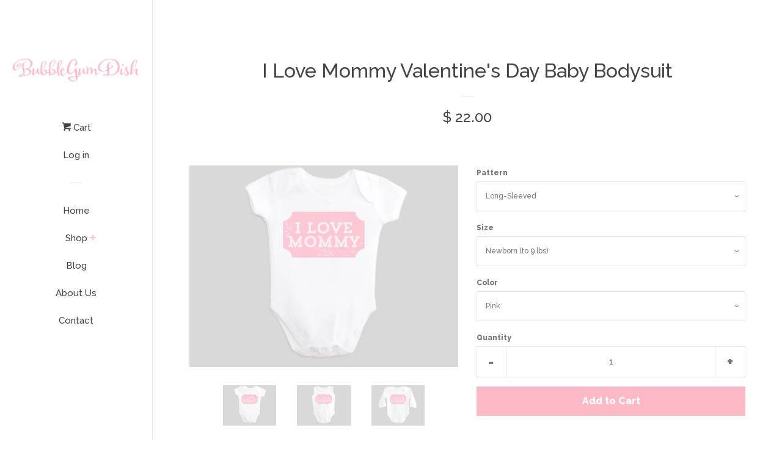

--- FILE ---
content_type: text/html; charset=utf-8
request_url: https://bubblegumdish.com/products/i-love-mommy-valentines-day-baby-bodysuit
body_size: 19755
content:
<!doctype html>
<!--[if lt IE 7]><html class="no-js lt-ie9 lt-ie8 lt-ie7" lang="en"> <![endif]-->
<!--[if IE 7]><html class="no-js lt-ie9 lt-ie8" lang="en"> <![endif]-->
<!--[if IE 8]><html class="no-js lt-ie9" lang="en"> <![endif]-->
<!--[if IE 9 ]><html class="ie9 no-js"> <![endif]-->
<!--[if (gt IE 9)|!(IE)]><!--> <html class="no-js"> <!--<![endif]-->
<meta name="p:domain_verify" content="4e6c92422b5517e42085be8f5412fb24"/>
<head><meta name="p:domain_verify" content="4e6c92422b5517e42085be8f5412fb24"/>
<meta name="google-site-verification" content="IV7BPLESttSpBdxSWN1s4zlr4HIcuHkGQYmE3wLG59w" />
  <!-- Basic page needs ================================================== -->
  <meta charset="utf-8">
  <meta http-equiv="X-UA-Compatible" content="IE=edge,chrome=1">

  
  <link rel="shortcut icon" href="//bubblegumdish.com/cdn/shop/t/2/assets/favicon.png?v=153078857144711065171454034702" type="image/png" />
  

  <!-- Title and description ================================================== -->
  <title>
  I Love Mommy Valentine&#39;s Day Baby Bodysuit &ndash; BubbleGumDish
  </title>

  
  <meta name="description" content="I Love Mommy Valentine&#39;s Day shirt, perfect for your little Valentine. Printed with your choice of Pink or Red Ticket graphic. ﻿﻿White 100% Cotton One-piece Baby Bodysuit for your infant, baby or toddler. Choose from:  long sleeved short sleeved sleeveless tank Designed and Printed in my Studio. Wash inside out in cold">
  

  <!-- Social meta ================================================== -->
  
<meta property="og:site_name" content="BubbleGumDish">

  <meta property="og:type" content="product">
  <meta property="og:title" content="I Love Mommy Valentine&#39;s Day Baby Bodysuit">
  
  <meta property="og:image" content="http://bubblegumdish.com/cdn/shop/products/P8074774_BGD_ILoveMommyTicketPink_ShortSleeve_grande.jpg?v=1462131079">
  <meta property="og:image:secure_url" content="https://bubblegumdish.com/cdn/shop/products/P8074774_BGD_ILoveMommyTicketPink_ShortSleeve_grande.jpg?v=1462131079">
  
  <meta property="og:image" content="http://bubblegumdish.com/cdn/shop/products/P8074774_BGD_ILoveMommyTicketPink_Tank_grande.jpg?v=1462131079">
  <meta property="og:image:secure_url" content="https://bubblegumdish.com/cdn/shop/products/P8074774_BGD_ILoveMommyTicketPink_Tank_grande.jpg?v=1462131079">
  
  <meta property="og:image" content="http://bubblegumdish.com/cdn/shop/products/P8074774_BGD_ILoveMommyTicketPink_LongSleeve_grande.jpg?v=1462131079">
  <meta property="og:image:secure_url" content="https://bubblegumdish.com/cdn/shop/products/P8074774_BGD_ILoveMommyTicketPink_LongSleeve_grande.jpg?v=1462131079">
  
  <meta property="og:price:amount" content="20.00">
  <meta property="og:price:currency" content="USD">


  <meta property="og:description" content="I Love Mommy Valentine&#39;s Day shirt, perfect for your little Valentine. Printed with your choice of Pink or Red Ticket graphic. ﻿﻿White 100% Cotton One-piece Baby Bodysuit for your infant, baby or toddler. Choose from:  long sleeved short sleeved sleeveless tank Designed and Printed in my Studio. Wash inside out in cold">


  <meta property="og:url" content="https://bubblegumdish.com/products/i-love-mommy-valentines-day-baby-bodysuit">



<meta name="twitter:card" content="summary">


  <meta name="twitter:site" content="@https://Twitter.com/BubbleGumDish1">



  <meta name="twitter:title" content="I Love Mommy Valentine&#39;s Day Baby Bodysuit">
  <meta name="twitter:description" content="I Love Mommy Valentine&#39;s Day shirt, perfect for your little Valentine. Printed with your choice of Pink or Red Ticket graphic. ﻿﻿White 100% Cotton One-piece Baby Bodysuit for your infant, baby or toddler. Choose from:  long sleeved short sleeved sleeveless tank Designed and Printed in my Studio. Wash inside out in">
  <meta name="twitter:image" content="https://bubblegumdish.com/cdn/shop/products/P8074774_BGD_ILoveMommyTicketPink_ShortSleeve_medium.jpg?v=1462131079">
  <meta name="twitter:image:width" content="240">
  <meta name="twitter:image:height" content="240">



  <!-- Helpers ================================================== -->
  <link rel="canonical" href="https://bubblegumdish.com/products/i-love-mommy-valentines-day-baby-bodysuit">
  <meta name="viewport" content="width=device-width, initial-scale=1">

  
    <!-- Ajaxify Cart Plugin ================================================== -->
    <link href="//bubblegumdish.com/cdn/shop/t/2/assets/ajaxify.scss.css?v=119940873034851235861536341101" rel="stylesheet" type="text/css" media="all" />
  

  <!-- CSS ================================================== -->
  <link href="//bubblegumdish.com/cdn/shop/t/2/assets/timber.scss.css?v=149346735472767422341674755729" rel="stylesheet" type="text/css" media="all" />
  
  
  
  <link href="//fonts.googleapis.com/css?family=Raleway:500,800" rel="stylesheet" type="text/css" media="all" />


  



  <!-- Header hook for plugins ================================================== -->
  <script>window.performance && window.performance.mark && window.performance.mark('shopify.content_for_header.start');</script><meta id="shopify-digital-wallet" name="shopify-digital-wallet" content="/10426642/digital_wallets/dialog">
<meta name="shopify-checkout-api-token" content="b0497d452cb061e2fc53004442d151b1">
<meta id="in-context-paypal-metadata" data-shop-id="10426642" data-venmo-supported="false" data-environment="production" data-locale="en_US" data-paypal-v4="true" data-currency="USD">
<link rel="alternate" type="application/json+oembed" href="https://bubblegumdish.com/products/i-love-mommy-valentines-day-baby-bodysuit.oembed">
<script async="async" src="/checkouts/internal/preloads.js?locale=en-US"></script>
<link rel="preconnect" href="https://shop.app" crossorigin="anonymous">
<script async="async" src="https://shop.app/checkouts/internal/preloads.js?locale=en-US&shop_id=10426642" crossorigin="anonymous"></script>
<script id="apple-pay-shop-capabilities" type="application/json">{"shopId":10426642,"countryCode":"US","currencyCode":"USD","merchantCapabilities":["supports3DS"],"merchantId":"gid:\/\/shopify\/Shop\/10426642","merchantName":"BubbleGumDish","requiredBillingContactFields":["postalAddress","email"],"requiredShippingContactFields":["postalAddress","email"],"shippingType":"shipping","supportedNetworks":["visa","masterCard","amex","discover","elo","jcb"],"total":{"type":"pending","label":"BubbleGumDish","amount":"1.00"},"shopifyPaymentsEnabled":true,"supportsSubscriptions":true}</script>
<script id="shopify-features" type="application/json">{"accessToken":"b0497d452cb061e2fc53004442d151b1","betas":["rich-media-storefront-analytics"],"domain":"bubblegumdish.com","predictiveSearch":true,"shopId":10426642,"locale":"en"}</script>
<script>var Shopify = Shopify || {};
Shopify.shop = "bubblegumdish.myshopify.com";
Shopify.locale = "en";
Shopify.currency = {"active":"USD","rate":"1.0"};
Shopify.country = "US";
Shopify.theme = {"name":"Pop","id":86504070,"schema_name":null,"schema_version":null,"theme_store_id":719,"role":"main"};
Shopify.theme.handle = "null";
Shopify.theme.style = {"id":null,"handle":null};
Shopify.cdnHost = "bubblegumdish.com/cdn";
Shopify.routes = Shopify.routes || {};
Shopify.routes.root = "/";</script>
<script type="module">!function(o){(o.Shopify=o.Shopify||{}).modules=!0}(window);</script>
<script>!function(o){function n(){var o=[];function n(){o.push(Array.prototype.slice.apply(arguments))}return n.q=o,n}var t=o.Shopify=o.Shopify||{};t.loadFeatures=n(),t.autoloadFeatures=n()}(window);</script>
<script>
  window.ShopifyPay = window.ShopifyPay || {};
  window.ShopifyPay.apiHost = "shop.app\/pay";
  window.ShopifyPay.redirectState = null;
</script>
<script id="shop-js-analytics" type="application/json">{"pageType":"product"}</script>
<script defer="defer" async type="module" src="//bubblegumdish.com/cdn/shopifycloud/shop-js/modules/v2/client.init-shop-cart-sync_BdyHc3Nr.en.esm.js"></script>
<script defer="defer" async type="module" src="//bubblegumdish.com/cdn/shopifycloud/shop-js/modules/v2/chunk.common_Daul8nwZ.esm.js"></script>
<script type="module">
  await import("//bubblegumdish.com/cdn/shopifycloud/shop-js/modules/v2/client.init-shop-cart-sync_BdyHc3Nr.en.esm.js");
await import("//bubblegumdish.com/cdn/shopifycloud/shop-js/modules/v2/chunk.common_Daul8nwZ.esm.js");

  window.Shopify.SignInWithShop?.initShopCartSync?.({"fedCMEnabled":true,"windoidEnabled":true});

</script>
<script>
  window.Shopify = window.Shopify || {};
  if (!window.Shopify.featureAssets) window.Shopify.featureAssets = {};
  window.Shopify.featureAssets['shop-js'] = {"shop-cart-sync":["modules/v2/client.shop-cart-sync_QYOiDySF.en.esm.js","modules/v2/chunk.common_Daul8nwZ.esm.js"],"init-fed-cm":["modules/v2/client.init-fed-cm_DchLp9rc.en.esm.js","modules/v2/chunk.common_Daul8nwZ.esm.js"],"shop-button":["modules/v2/client.shop-button_OV7bAJc5.en.esm.js","modules/v2/chunk.common_Daul8nwZ.esm.js"],"init-windoid":["modules/v2/client.init-windoid_DwxFKQ8e.en.esm.js","modules/v2/chunk.common_Daul8nwZ.esm.js"],"shop-cash-offers":["modules/v2/client.shop-cash-offers_DWtL6Bq3.en.esm.js","modules/v2/chunk.common_Daul8nwZ.esm.js","modules/v2/chunk.modal_CQq8HTM6.esm.js"],"shop-toast-manager":["modules/v2/client.shop-toast-manager_CX9r1SjA.en.esm.js","modules/v2/chunk.common_Daul8nwZ.esm.js"],"init-shop-email-lookup-coordinator":["modules/v2/client.init-shop-email-lookup-coordinator_UhKnw74l.en.esm.js","modules/v2/chunk.common_Daul8nwZ.esm.js"],"pay-button":["modules/v2/client.pay-button_DzxNnLDY.en.esm.js","modules/v2/chunk.common_Daul8nwZ.esm.js"],"avatar":["modules/v2/client.avatar_BTnouDA3.en.esm.js"],"init-shop-cart-sync":["modules/v2/client.init-shop-cart-sync_BdyHc3Nr.en.esm.js","modules/v2/chunk.common_Daul8nwZ.esm.js"],"shop-login-button":["modules/v2/client.shop-login-button_D8B466_1.en.esm.js","modules/v2/chunk.common_Daul8nwZ.esm.js","modules/v2/chunk.modal_CQq8HTM6.esm.js"],"init-customer-accounts-sign-up":["modules/v2/client.init-customer-accounts-sign-up_C8fpPm4i.en.esm.js","modules/v2/client.shop-login-button_D8B466_1.en.esm.js","modules/v2/chunk.common_Daul8nwZ.esm.js","modules/v2/chunk.modal_CQq8HTM6.esm.js"],"init-shop-for-new-customer-accounts":["modules/v2/client.init-shop-for-new-customer-accounts_CVTO0Ztu.en.esm.js","modules/v2/client.shop-login-button_D8B466_1.en.esm.js","modules/v2/chunk.common_Daul8nwZ.esm.js","modules/v2/chunk.modal_CQq8HTM6.esm.js"],"init-customer-accounts":["modules/v2/client.init-customer-accounts_dRgKMfrE.en.esm.js","modules/v2/client.shop-login-button_D8B466_1.en.esm.js","modules/v2/chunk.common_Daul8nwZ.esm.js","modules/v2/chunk.modal_CQq8HTM6.esm.js"],"shop-follow-button":["modules/v2/client.shop-follow-button_CkZpjEct.en.esm.js","modules/v2/chunk.common_Daul8nwZ.esm.js","modules/v2/chunk.modal_CQq8HTM6.esm.js"],"lead-capture":["modules/v2/client.lead-capture_BntHBhfp.en.esm.js","modules/v2/chunk.common_Daul8nwZ.esm.js","modules/v2/chunk.modal_CQq8HTM6.esm.js"],"checkout-modal":["modules/v2/client.checkout-modal_CfxcYbTm.en.esm.js","modules/v2/chunk.common_Daul8nwZ.esm.js","modules/v2/chunk.modal_CQq8HTM6.esm.js"],"shop-login":["modules/v2/client.shop-login_Da4GZ2H6.en.esm.js","modules/v2/chunk.common_Daul8nwZ.esm.js","modules/v2/chunk.modal_CQq8HTM6.esm.js"],"payment-terms":["modules/v2/client.payment-terms_MV4M3zvL.en.esm.js","modules/v2/chunk.common_Daul8nwZ.esm.js","modules/v2/chunk.modal_CQq8HTM6.esm.js"]};
</script>
<script>(function() {
  var isLoaded = false;
  function asyncLoad() {
    if (isLoaded) return;
    isLoaded = true;
    var urls = ["\/\/cdn.shopify.com\/proxy\/8b649b8e6679d6339c5d456025ad0ad259703dd54686600e3518b807a424d299\/static.cdn.printful.com\/static\/js\/external\/shopify-product-customizer.js?v=0.28\u0026shop=bubblegumdish.myshopify.com\u0026sp-cache-control=cHVibGljLCBtYXgtYWdlPTkwMA"];
    for (var i = 0; i < urls.length; i++) {
      var s = document.createElement('script');
      s.type = 'text/javascript';
      s.async = true;
      s.src = urls[i];
      var x = document.getElementsByTagName('script')[0];
      x.parentNode.insertBefore(s, x);
    }
  };
  if(window.attachEvent) {
    window.attachEvent('onload', asyncLoad);
  } else {
    window.addEventListener('load', asyncLoad, false);
  }
})();</script>
<script id="__st">var __st={"a":10426642,"offset":-21600,"reqid":"6d139505-ee6f-4618-ba2b-4506470c39aa-1769011899","pageurl":"bubblegumdish.com\/products\/i-love-mommy-valentines-day-baby-bodysuit","u":"d90275f828c4","p":"product","rtyp":"product","rid":4518633606};</script>
<script>window.ShopifyPaypalV4VisibilityTracking = true;</script>
<script id="captcha-bootstrap">!function(){'use strict';const t='contact',e='account',n='new_comment',o=[[t,t],['blogs',n],['comments',n],[t,'customer']],c=[[e,'customer_login'],[e,'guest_login'],[e,'recover_customer_password'],[e,'create_customer']],r=t=>t.map((([t,e])=>`form[action*='/${t}']:not([data-nocaptcha='true']) input[name='form_type'][value='${e}']`)).join(','),a=t=>()=>t?[...document.querySelectorAll(t)].map((t=>t.form)):[];function s(){const t=[...o],e=r(t);return a(e)}const i='password',u='form_key',d=['recaptcha-v3-token','g-recaptcha-response','h-captcha-response',i],f=()=>{try{return window.sessionStorage}catch{return}},m='__shopify_v',_=t=>t.elements[u];function p(t,e,n=!1){try{const o=window.sessionStorage,c=JSON.parse(o.getItem(e)),{data:r}=function(t){const{data:e,action:n}=t;return t[m]||n?{data:e,action:n}:{data:t,action:n}}(c);for(const[e,n]of Object.entries(r))t.elements[e]&&(t.elements[e].value=n);n&&o.removeItem(e)}catch(o){console.error('form repopulation failed',{error:o})}}const l='form_type',E='cptcha';function T(t){t.dataset[E]=!0}const w=window,h=w.document,L='Shopify',v='ce_forms',y='captcha';let A=!1;((t,e)=>{const n=(g='f06e6c50-85a8-45c8-87d0-21a2b65856fe',I='https://cdn.shopify.com/shopifycloud/storefront-forms-hcaptcha/ce_storefront_forms_captcha_hcaptcha.v1.5.2.iife.js',D={infoText:'Protected by hCaptcha',privacyText:'Privacy',termsText:'Terms'},(t,e,n)=>{const o=w[L][v],c=o.bindForm;if(c)return c(t,g,e,D).then(n);var r;o.q.push([[t,g,e,D],n]),r=I,A||(h.body.append(Object.assign(h.createElement('script'),{id:'captcha-provider',async:!0,src:r})),A=!0)});var g,I,D;w[L]=w[L]||{},w[L][v]=w[L][v]||{},w[L][v].q=[],w[L][y]=w[L][y]||{},w[L][y].protect=function(t,e){n(t,void 0,e),T(t)},Object.freeze(w[L][y]),function(t,e,n,w,h,L){const[v,y,A,g]=function(t,e,n){const i=e?o:[],u=t?c:[],d=[...i,...u],f=r(d),m=r(i),_=r(d.filter((([t,e])=>n.includes(e))));return[a(f),a(m),a(_),s()]}(w,h,L),I=t=>{const e=t.target;return e instanceof HTMLFormElement?e:e&&e.form},D=t=>v().includes(t);t.addEventListener('submit',(t=>{const e=I(t);if(!e)return;const n=D(e)&&!e.dataset.hcaptchaBound&&!e.dataset.recaptchaBound,o=_(e),c=g().includes(e)&&(!o||!o.value);(n||c)&&t.preventDefault(),c&&!n&&(function(t){try{if(!f())return;!function(t){const e=f();if(!e)return;const n=_(t);if(!n)return;const o=n.value;o&&e.removeItem(o)}(t);const e=Array.from(Array(32),(()=>Math.random().toString(36)[2])).join('');!function(t,e){_(t)||t.append(Object.assign(document.createElement('input'),{type:'hidden',name:u})),t.elements[u].value=e}(t,e),function(t,e){const n=f();if(!n)return;const o=[...t.querySelectorAll(`input[type='${i}']`)].map((({name:t})=>t)),c=[...d,...o],r={};for(const[a,s]of new FormData(t).entries())c.includes(a)||(r[a]=s);n.setItem(e,JSON.stringify({[m]:1,action:t.action,data:r}))}(t,e)}catch(e){console.error('failed to persist form',e)}}(e),e.submit())}));const S=(t,e)=>{t&&!t.dataset[E]&&(n(t,e.some((e=>e===t))),T(t))};for(const o of['focusin','change'])t.addEventListener(o,(t=>{const e=I(t);D(e)&&S(e,y())}));const B=e.get('form_key'),M=e.get(l),P=B&&M;t.addEventListener('DOMContentLoaded',(()=>{const t=y();if(P)for(const e of t)e.elements[l].value===M&&p(e,B);[...new Set([...A(),...v().filter((t=>'true'===t.dataset.shopifyCaptcha))])].forEach((e=>S(e,t)))}))}(h,new URLSearchParams(w.location.search),n,t,e,['guest_login'])})(!0,!0)}();</script>
<script integrity="sha256-4kQ18oKyAcykRKYeNunJcIwy7WH5gtpwJnB7kiuLZ1E=" data-source-attribution="shopify.loadfeatures" defer="defer" src="//bubblegumdish.com/cdn/shopifycloud/storefront/assets/storefront/load_feature-a0a9edcb.js" crossorigin="anonymous"></script>
<script crossorigin="anonymous" defer="defer" src="//bubblegumdish.com/cdn/shopifycloud/storefront/assets/shopify_pay/storefront-65b4c6d7.js?v=20250812"></script>
<script data-source-attribution="shopify.dynamic_checkout.dynamic.init">var Shopify=Shopify||{};Shopify.PaymentButton=Shopify.PaymentButton||{isStorefrontPortableWallets:!0,init:function(){window.Shopify.PaymentButton.init=function(){};var t=document.createElement("script");t.src="https://bubblegumdish.com/cdn/shopifycloud/portable-wallets/latest/portable-wallets.en.js",t.type="module",document.head.appendChild(t)}};
</script>
<script data-source-attribution="shopify.dynamic_checkout.buyer_consent">
  function portableWalletsHideBuyerConsent(e){var t=document.getElementById("shopify-buyer-consent"),n=document.getElementById("shopify-subscription-policy-button");t&&n&&(t.classList.add("hidden"),t.setAttribute("aria-hidden","true"),n.removeEventListener("click",e))}function portableWalletsShowBuyerConsent(e){var t=document.getElementById("shopify-buyer-consent"),n=document.getElementById("shopify-subscription-policy-button");t&&n&&(t.classList.remove("hidden"),t.removeAttribute("aria-hidden"),n.addEventListener("click",e))}window.Shopify?.PaymentButton&&(window.Shopify.PaymentButton.hideBuyerConsent=portableWalletsHideBuyerConsent,window.Shopify.PaymentButton.showBuyerConsent=portableWalletsShowBuyerConsent);
</script>
<script data-source-attribution="shopify.dynamic_checkout.cart.bootstrap">document.addEventListener("DOMContentLoaded",(function(){function t(){return document.querySelector("shopify-accelerated-checkout-cart, shopify-accelerated-checkout")}if(t())Shopify.PaymentButton.init();else{new MutationObserver((function(e,n){t()&&(Shopify.PaymentButton.init(),n.disconnect())})).observe(document.body,{childList:!0,subtree:!0})}}));
</script>
<link id="shopify-accelerated-checkout-styles" rel="stylesheet" media="screen" href="https://bubblegumdish.com/cdn/shopifycloud/portable-wallets/latest/accelerated-checkout-backwards-compat.css" crossorigin="anonymous">
<style id="shopify-accelerated-checkout-cart">
        #shopify-buyer-consent {
  margin-top: 1em;
  display: inline-block;
  width: 100%;
}

#shopify-buyer-consent.hidden {
  display: none;
}

#shopify-subscription-policy-button {
  background: none;
  border: none;
  padding: 0;
  text-decoration: underline;
  font-size: inherit;
  cursor: pointer;
}

#shopify-subscription-policy-button::before {
  box-shadow: none;
}

      </style>

<script>window.performance && window.performance.mark && window.performance.mark('shopify.content_for_header.end');</script>

  

<!--[if lt IE 9]>
<script src="//cdnjs.cloudflare.com/ajax/libs/html5shiv/3.7.2/html5shiv.min.js" type="text/javascript"></script>
<script src="//bubblegumdish.com/cdn/shop/t/2/assets/respond.min.js?v=52248677837542619231454032137" type="text/javascript"></script>
<link href="//bubblegumdish.com/cdn/shop/t/2/assets/respond-proxy.html" id="respond-proxy" rel="respond-proxy" />
<link href="//bubblegumdish.com/search?q=c1ab89bad962d70aeebd6a955b885f35" id="respond-redirect" rel="respond-redirect" />
<script src="//bubblegumdish.com/search?q=c1ab89bad962d70aeebd6a955b885f35" type="text/javascript"></script>
<![endif]-->



  
  

  
  <script src="//ajax.googleapis.com/ajax/libs/jquery/1.11.0/jquery.min.js" type="text/javascript"></script>
  <script src="//bubblegumdish.com/cdn/shop/t/2/assets/modernizr.min.js?v=520786850485634651454032137" type="text/javascript"></script>

<link href="https://monorail-edge.shopifysvc.com" rel="dns-prefetch">
<script>(function(){if ("sendBeacon" in navigator && "performance" in window) {try {var session_token_from_headers = performance.getEntriesByType('navigation')[0].serverTiming.find(x => x.name == '_s').description;} catch {var session_token_from_headers = undefined;}var session_cookie_matches = document.cookie.match(/_shopify_s=([^;]*)/);var session_token_from_cookie = session_cookie_matches && session_cookie_matches.length === 2 ? session_cookie_matches[1] : "";var session_token = session_token_from_headers || session_token_from_cookie || "";function handle_abandonment_event(e) {var entries = performance.getEntries().filter(function(entry) {return /monorail-edge.shopifysvc.com/.test(entry.name);});if (!window.abandonment_tracked && entries.length === 0) {window.abandonment_tracked = true;var currentMs = Date.now();var navigation_start = performance.timing.navigationStart;var payload = {shop_id: 10426642,url: window.location.href,navigation_start,duration: currentMs - navigation_start,session_token,page_type: "product"};window.navigator.sendBeacon("https://monorail-edge.shopifysvc.com/v1/produce", JSON.stringify({schema_id: "online_store_buyer_site_abandonment/1.1",payload: payload,metadata: {event_created_at_ms: currentMs,event_sent_at_ms: currentMs}}));}}window.addEventListener('pagehide', handle_abandonment_event);}}());</script>
<script id="web-pixels-manager-setup">(function e(e,d,r,n,o){if(void 0===o&&(o={}),!Boolean(null===(a=null===(i=window.Shopify)||void 0===i?void 0:i.analytics)||void 0===a?void 0:a.replayQueue)){var i,a;window.Shopify=window.Shopify||{};var t=window.Shopify;t.analytics=t.analytics||{};var s=t.analytics;s.replayQueue=[],s.publish=function(e,d,r){return s.replayQueue.push([e,d,r]),!0};try{self.performance.mark("wpm:start")}catch(e){}var l=function(){var e={modern:/Edge?\/(1{2}[4-9]|1[2-9]\d|[2-9]\d{2}|\d{4,})\.\d+(\.\d+|)|Firefox\/(1{2}[4-9]|1[2-9]\d|[2-9]\d{2}|\d{4,})\.\d+(\.\d+|)|Chrom(ium|e)\/(9{2}|\d{3,})\.\d+(\.\d+|)|(Maci|X1{2}).+ Version\/(15\.\d+|(1[6-9]|[2-9]\d|\d{3,})\.\d+)([,.]\d+|)( \(\w+\)|)( Mobile\/\w+|) Safari\/|Chrome.+OPR\/(9{2}|\d{3,})\.\d+\.\d+|(CPU[ +]OS|iPhone[ +]OS|CPU[ +]iPhone|CPU IPhone OS|CPU iPad OS)[ +]+(15[._]\d+|(1[6-9]|[2-9]\d|\d{3,})[._]\d+)([._]\d+|)|Android:?[ /-](13[3-9]|1[4-9]\d|[2-9]\d{2}|\d{4,})(\.\d+|)(\.\d+|)|Android.+Firefox\/(13[5-9]|1[4-9]\d|[2-9]\d{2}|\d{4,})\.\d+(\.\d+|)|Android.+Chrom(ium|e)\/(13[3-9]|1[4-9]\d|[2-9]\d{2}|\d{4,})\.\d+(\.\d+|)|SamsungBrowser\/([2-9]\d|\d{3,})\.\d+/,legacy:/Edge?\/(1[6-9]|[2-9]\d|\d{3,})\.\d+(\.\d+|)|Firefox\/(5[4-9]|[6-9]\d|\d{3,})\.\d+(\.\d+|)|Chrom(ium|e)\/(5[1-9]|[6-9]\d|\d{3,})\.\d+(\.\d+|)([\d.]+$|.*Safari\/(?![\d.]+ Edge\/[\d.]+$))|(Maci|X1{2}).+ Version\/(10\.\d+|(1[1-9]|[2-9]\d|\d{3,})\.\d+)([,.]\d+|)( \(\w+\)|)( Mobile\/\w+|) Safari\/|Chrome.+OPR\/(3[89]|[4-9]\d|\d{3,})\.\d+\.\d+|(CPU[ +]OS|iPhone[ +]OS|CPU[ +]iPhone|CPU IPhone OS|CPU iPad OS)[ +]+(10[._]\d+|(1[1-9]|[2-9]\d|\d{3,})[._]\d+)([._]\d+|)|Android:?[ /-](13[3-9]|1[4-9]\d|[2-9]\d{2}|\d{4,})(\.\d+|)(\.\d+|)|Mobile Safari.+OPR\/([89]\d|\d{3,})\.\d+\.\d+|Android.+Firefox\/(13[5-9]|1[4-9]\d|[2-9]\d{2}|\d{4,})\.\d+(\.\d+|)|Android.+Chrom(ium|e)\/(13[3-9]|1[4-9]\d|[2-9]\d{2}|\d{4,})\.\d+(\.\d+|)|Android.+(UC? ?Browser|UCWEB|U3)[ /]?(15\.([5-9]|\d{2,})|(1[6-9]|[2-9]\d|\d{3,})\.\d+)\.\d+|SamsungBrowser\/(5\.\d+|([6-9]|\d{2,})\.\d+)|Android.+MQ{2}Browser\/(14(\.(9|\d{2,})|)|(1[5-9]|[2-9]\d|\d{3,})(\.\d+|))(\.\d+|)|K[Aa][Ii]OS\/(3\.\d+|([4-9]|\d{2,})\.\d+)(\.\d+|)/},d=e.modern,r=e.legacy,n=navigator.userAgent;return n.match(d)?"modern":n.match(r)?"legacy":"unknown"}(),u="modern"===l?"modern":"legacy",c=(null!=n?n:{modern:"",legacy:""})[u],f=function(e){return[e.baseUrl,"/wpm","/b",e.hashVersion,"modern"===e.buildTarget?"m":"l",".js"].join("")}({baseUrl:d,hashVersion:r,buildTarget:u}),m=function(e){var d=e.version,r=e.bundleTarget,n=e.surface,o=e.pageUrl,i=e.monorailEndpoint;return{emit:function(e){var a=e.status,t=e.errorMsg,s=(new Date).getTime(),l=JSON.stringify({metadata:{event_sent_at_ms:s},events:[{schema_id:"web_pixels_manager_load/3.1",payload:{version:d,bundle_target:r,page_url:o,status:a,surface:n,error_msg:t},metadata:{event_created_at_ms:s}}]});if(!i)return console&&console.warn&&console.warn("[Web Pixels Manager] No Monorail endpoint provided, skipping logging."),!1;try{return self.navigator.sendBeacon.bind(self.navigator)(i,l)}catch(e){}var u=new XMLHttpRequest;try{return u.open("POST",i,!0),u.setRequestHeader("Content-Type","text/plain"),u.send(l),!0}catch(e){return console&&console.warn&&console.warn("[Web Pixels Manager] Got an unhandled error while logging to Monorail."),!1}}}}({version:r,bundleTarget:l,surface:e.surface,pageUrl:self.location.href,monorailEndpoint:e.monorailEndpoint});try{o.browserTarget=l,function(e){var d=e.src,r=e.async,n=void 0===r||r,o=e.onload,i=e.onerror,a=e.sri,t=e.scriptDataAttributes,s=void 0===t?{}:t,l=document.createElement("script"),u=document.querySelector("head"),c=document.querySelector("body");if(l.async=n,l.src=d,a&&(l.integrity=a,l.crossOrigin="anonymous"),s)for(var f in s)if(Object.prototype.hasOwnProperty.call(s,f))try{l.dataset[f]=s[f]}catch(e){}if(o&&l.addEventListener("load",o),i&&l.addEventListener("error",i),u)u.appendChild(l);else{if(!c)throw new Error("Did not find a head or body element to append the script");c.appendChild(l)}}({src:f,async:!0,onload:function(){if(!function(){var e,d;return Boolean(null===(d=null===(e=window.Shopify)||void 0===e?void 0:e.analytics)||void 0===d?void 0:d.initialized)}()){var d=window.webPixelsManager.init(e)||void 0;if(d){var r=window.Shopify.analytics;r.replayQueue.forEach((function(e){var r=e[0],n=e[1],o=e[2];d.publishCustomEvent(r,n,o)})),r.replayQueue=[],r.publish=d.publishCustomEvent,r.visitor=d.visitor,r.initialized=!0}}},onerror:function(){return m.emit({status:"failed",errorMsg:"".concat(f," has failed to load")})},sri:function(e){var d=/^sha384-[A-Za-z0-9+/=]+$/;return"string"==typeof e&&d.test(e)}(c)?c:"",scriptDataAttributes:o}),m.emit({status:"loading"})}catch(e){m.emit({status:"failed",errorMsg:(null==e?void 0:e.message)||"Unknown error"})}}})({shopId: 10426642,storefrontBaseUrl: "https://bubblegumdish.com",extensionsBaseUrl: "https://extensions.shopifycdn.com/cdn/shopifycloud/web-pixels-manager",monorailEndpoint: "https://monorail-edge.shopifysvc.com/unstable/produce_batch",surface: "storefront-renderer",enabledBetaFlags: ["2dca8a86"],webPixelsConfigList: [{"id":"176783532","configuration":"{\"pixel_id\":\"684420818390731\",\"pixel_type\":\"facebook_pixel\",\"metaapp_system_user_token\":\"-\"}","eventPayloadVersion":"v1","runtimeContext":"OPEN","scriptVersion":"ca16bc87fe92b6042fbaa3acc2fbdaa6","type":"APP","apiClientId":2329312,"privacyPurposes":["ANALYTICS","MARKETING","SALE_OF_DATA"],"dataSharingAdjustments":{"protectedCustomerApprovalScopes":["read_customer_address","read_customer_email","read_customer_name","read_customer_personal_data","read_customer_phone"]}},{"id":"94109868","eventPayloadVersion":"v1","runtimeContext":"LAX","scriptVersion":"1","type":"CUSTOM","privacyPurposes":["ANALYTICS"],"name":"Google Analytics tag (migrated)"},{"id":"shopify-app-pixel","configuration":"{}","eventPayloadVersion":"v1","runtimeContext":"STRICT","scriptVersion":"0450","apiClientId":"shopify-pixel","type":"APP","privacyPurposes":["ANALYTICS","MARKETING"]},{"id":"shopify-custom-pixel","eventPayloadVersion":"v1","runtimeContext":"LAX","scriptVersion":"0450","apiClientId":"shopify-pixel","type":"CUSTOM","privacyPurposes":["ANALYTICS","MARKETING"]}],isMerchantRequest: false,initData: {"shop":{"name":"BubbleGumDish","paymentSettings":{"currencyCode":"USD"},"myshopifyDomain":"bubblegumdish.myshopify.com","countryCode":"US","storefrontUrl":"https:\/\/bubblegumdish.com"},"customer":null,"cart":null,"checkout":null,"productVariants":[{"price":{"amount":22.0,"currencyCode":"USD"},"product":{"title":"I Love Mommy Valentine's Day Baby Bodysuit","vendor":"BubbleGumDish","id":"4518633606","untranslatedTitle":"I Love Mommy Valentine's Day Baby Bodysuit","url":"\/products\/i-love-mommy-valentines-day-baby-bodysuit","type":"Baby One-Piece Bodysuit"},"id":"14838479942","image":{"src":"\/\/bubblegumdish.com\/cdn\/shop\/products\/P8074774_BGD_ILoveMommyTicketPink_ShortSleeve.jpg?v=1462131079"},"sku":"BDS_LS_NB","title":"Long-Sleeved \/ Newborn (to 9 lbs) \/ Pink","untranslatedTitle":"Long-Sleeved \/ Newborn (to 9 lbs) \/ Pink"},{"price":{"amount":22.0,"currencyCode":"USD"},"product":{"title":"I Love Mommy Valentine's Day Baby Bodysuit","vendor":"BubbleGumDish","id":"4518633606","untranslatedTitle":"I Love Mommy Valentine's Day Baby Bodysuit","url":"\/products\/i-love-mommy-valentines-day-baby-bodysuit","type":"Baby One-Piece Bodysuit"},"id":"14838480006","image":{"src":"\/\/bubblegumdish.com\/cdn\/shop\/products\/P8074774_BGD_ILoveMommyTicketPink_ShortSleeve.jpg?v=1462131079"},"sku":"BDS_LS_NB","title":"Long-Sleeved \/ Newborn (to 9 lbs) \/ Red","untranslatedTitle":"Long-Sleeved \/ Newborn (to 9 lbs) \/ Red"},{"price":{"amount":22.0,"currencyCode":"USD"},"product":{"title":"I Love Mommy Valentine's Day Baby Bodysuit","vendor":"BubbleGumDish","id":"4518633606","untranslatedTitle":"I Love Mommy Valentine's Day Baby Bodysuit","url":"\/products\/i-love-mommy-valentines-day-baby-bodysuit","type":"Baby One-Piece Bodysuit"},"id":"14838480070","image":{"src":"\/\/bubblegumdish.com\/cdn\/shop\/products\/P8074774_BGD_ILoveMommyTicketPink_ShortSleeve.jpg?v=1462131079"},"sku":"BDS_LS_3M","title":"Long-Sleeved \/ 3 months (to 12 lbs) \/ Pink","untranslatedTitle":"Long-Sleeved \/ 3 months (to 12 lbs) \/ Pink"},{"price":{"amount":22.0,"currencyCode":"USD"},"product":{"title":"I Love Mommy Valentine's Day Baby Bodysuit","vendor":"BubbleGumDish","id":"4518633606","untranslatedTitle":"I Love Mommy Valentine's Day Baby Bodysuit","url":"\/products\/i-love-mommy-valentines-day-baby-bodysuit","type":"Baby One-Piece Bodysuit"},"id":"14838480134","image":{"src":"\/\/bubblegumdish.com\/cdn\/shop\/products\/P8074774_BGD_ILoveMommyTicketPink_ShortSleeve.jpg?v=1462131079"},"sku":"BDS_LS_3M","title":"Long-Sleeved \/ 3 months (to 12 lbs) \/ Red","untranslatedTitle":"Long-Sleeved \/ 3 months (to 12 lbs) \/ Red"},{"price":{"amount":22.0,"currencyCode":"USD"},"product":{"title":"I Love Mommy Valentine's Day Baby Bodysuit","vendor":"BubbleGumDish","id":"4518633606","untranslatedTitle":"I Love Mommy Valentine's Day Baby Bodysuit","url":"\/products\/i-love-mommy-valentines-day-baby-bodysuit","type":"Baby One-Piece Bodysuit"},"id":"14838480198","image":{"src":"\/\/bubblegumdish.com\/cdn\/shop\/products\/P8074774_BGD_ILoveMommyTicketPink_ShortSleeve.jpg?v=1462131079"},"sku":"BDS_LS_6M","title":"Long-Sleeved \/ 6 months (to 18 lbs) \/ Pink","untranslatedTitle":"Long-Sleeved \/ 6 months (to 18 lbs) \/ Pink"},{"price":{"amount":22.0,"currencyCode":"USD"},"product":{"title":"I Love Mommy Valentine's Day Baby Bodysuit","vendor":"BubbleGumDish","id":"4518633606","untranslatedTitle":"I Love Mommy Valentine's Day Baby Bodysuit","url":"\/products\/i-love-mommy-valentines-day-baby-bodysuit","type":"Baby One-Piece Bodysuit"},"id":"14838480262","image":{"src":"\/\/bubblegumdish.com\/cdn\/shop\/products\/P8074774_BGD_ILoveMommyTicketPink_ShortSleeve.jpg?v=1462131079"},"sku":"BDS_LS_6M","title":"Long-Sleeved \/ 6 months (to 18 lbs) \/ Red","untranslatedTitle":"Long-Sleeved \/ 6 months (to 18 lbs) \/ Red"},{"price":{"amount":22.0,"currencyCode":"USD"},"product":{"title":"I Love Mommy Valentine's Day Baby Bodysuit","vendor":"BubbleGumDish","id":"4518633606","untranslatedTitle":"I Love Mommy Valentine's Day Baby Bodysuit","url":"\/products\/i-love-mommy-valentines-day-baby-bodysuit","type":"Baby One-Piece Bodysuit"},"id":"14838480326","image":{"src":"\/\/bubblegumdish.com\/cdn\/shop\/products\/P8074774_BGD_ILoveMommyTicketPink_ShortSleeve.jpg?v=1462131079"},"sku":"BDS_LS_9M","title":"Long-Sleeved \/ 9 months (to 21 lbs) \/ Pink","untranslatedTitle":"Long-Sleeved \/ 9 months (to 21 lbs) \/ Pink"},{"price":{"amount":22.0,"currencyCode":"USD"},"product":{"title":"I Love Mommy Valentine's Day Baby Bodysuit","vendor":"BubbleGumDish","id":"4518633606","untranslatedTitle":"I Love Mommy Valentine's Day Baby Bodysuit","url":"\/products\/i-love-mommy-valentines-day-baby-bodysuit","type":"Baby One-Piece Bodysuit"},"id":"14838480390","image":{"src":"\/\/bubblegumdish.com\/cdn\/shop\/products\/P8074774_BGD_ILoveMommyTicketPink_ShortSleeve.jpg?v=1462131079"},"sku":"BDS_LS_9M","title":"Long-Sleeved \/ 9 months (to 21 lbs) \/ Red","untranslatedTitle":"Long-Sleeved \/ 9 months (to 21 lbs) \/ Red"},{"price":{"amount":22.0,"currencyCode":"USD"},"product":{"title":"I Love Mommy Valentine's Day Baby Bodysuit","vendor":"BubbleGumDish","id":"4518633606","untranslatedTitle":"I Love Mommy Valentine's Day Baby Bodysuit","url":"\/products\/i-love-mommy-valentines-day-baby-bodysuit","type":"Baby One-Piece Bodysuit"},"id":"14838480454","image":{"src":"\/\/bubblegumdish.com\/cdn\/shop\/products\/P8074774_BGD_ILoveMommyTicketPink_ShortSleeve.jpg?v=1462131079"},"sku":"BDS_LS_12M","title":"Long-Sleeved \/ 12 months (to 24 lbs) \/ Pink","untranslatedTitle":"Long-Sleeved \/ 12 months (to 24 lbs) \/ Pink"},{"price":{"amount":22.0,"currencyCode":"USD"},"product":{"title":"I Love Mommy Valentine's Day Baby Bodysuit","vendor":"BubbleGumDish","id":"4518633606","untranslatedTitle":"I Love Mommy Valentine's Day Baby Bodysuit","url":"\/products\/i-love-mommy-valentines-day-baby-bodysuit","type":"Baby One-Piece Bodysuit"},"id":"14838480518","image":{"src":"\/\/bubblegumdish.com\/cdn\/shop\/products\/P8074774_BGD_ILoveMommyTicketPink_ShortSleeve.jpg?v=1462131079"},"sku":"BDS_LS_12M","title":"Long-Sleeved \/ 12 months (to 24 lbs) \/ Red","untranslatedTitle":"Long-Sleeved \/ 12 months (to 24 lbs) \/ Red"},{"price":{"amount":22.0,"currencyCode":"USD"},"product":{"title":"I Love Mommy Valentine's Day Baby Bodysuit","vendor":"BubbleGumDish","id":"4518633606","untranslatedTitle":"I Love Mommy Valentine's Day Baby Bodysuit","url":"\/products\/i-love-mommy-valentines-day-baby-bodysuit","type":"Baby One-Piece Bodysuit"},"id":"14838480582","image":{"src":"\/\/bubblegumdish.com\/cdn\/shop\/products\/P8074774_BGD_ILoveMommyTicketPink_ShortSleeve.jpg?v=1462131079"},"sku":"BDS_LS_18M","title":"Long-Sleeved \/ 18 months (to 27 lbs) \/ Pink","untranslatedTitle":"Long-Sleeved \/ 18 months (to 27 lbs) \/ Pink"},{"price":{"amount":22.0,"currencyCode":"USD"},"product":{"title":"I Love Mommy Valentine's Day Baby Bodysuit","vendor":"BubbleGumDish","id":"4518633606","untranslatedTitle":"I Love Mommy Valentine's Day Baby Bodysuit","url":"\/products\/i-love-mommy-valentines-day-baby-bodysuit","type":"Baby One-Piece Bodysuit"},"id":"14838480646","image":{"src":"\/\/bubblegumdish.com\/cdn\/shop\/products\/P8074774_BGD_ILoveMommyTicketPink_ShortSleeve.jpg?v=1462131079"},"sku":"BDS_LS_18M","title":"Long-Sleeved \/ 18 months (to 27 lbs) \/ Red","untranslatedTitle":"Long-Sleeved \/ 18 months (to 27 lbs) \/ Red"},{"price":{"amount":22.0,"currencyCode":"USD"},"product":{"title":"I Love Mommy Valentine's Day Baby Bodysuit","vendor":"BubbleGumDish","id":"4518633606","untranslatedTitle":"I Love Mommy Valentine's Day Baby Bodysuit","url":"\/products\/i-love-mommy-valentines-day-baby-bodysuit","type":"Baby One-Piece Bodysuit"},"id":"14838480710","image":{"src":"\/\/bubblegumdish.com\/cdn\/shop\/products\/P8074774_BGD_ILoveMommyTicketPink_ShortSleeve.jpg?v=1462131079"},"sku":"BDS_LS_24M","title":"Long-Sleeved \/ 24 months (to 30 lbs) \/ Pink","untranslatedTitle":"Long-Sleeved \/ 24 months (to 30 lbs) \/ Pink"},{"price":{"amount":22.0,"currencyCode":"USD"},"product":{"title":"I Love Mommy Valentine's Day Baby Bodysuit","vendor":"BubbleGumDish","id":"4518633606","untranslatedTitle":"I Love Mommy Valentine's Day Baby Bodysuit","url":"\/products\/i-love-mommy-valentines-day-baby-bodysuit","type":"Baby One-Piece Bodysuit"},"id":"14838480774","image":{"src":"\/\/bubblegumdish.com\/cdn\/shop\/products\/P8074774_BGD_ILoveMommyTicketPink_ShortSleeve.jpg?v=1462131079"},"sku":"BDS_LS_24M","title":"Long-Sleeved \/ 24 months (to 30 lbs) \/ Red","untranslatedTitle":"Long-Sleeved \/ 24 months (to 30 lbs) \/ Red"},{"price":{"amount":20.0,"currencyCode":"USD"},"product":{"title":"I Love Mommy Valentine's Day Baby Bodysuit","vendor":"BubbleGumDish","id":"4518633606","untranslatedTitle":"I Love Mommy Valentine's Day Baby Bodysuit","url":"\/products\/i-love-mommy-valentines-day-baby-bodysuit","type":"Baby One-Piece Bodysuit"},"id":"14838480902","image":{"src":"\/\/bubblegumdish.com\/cdn\/shop\/products\/P8074774_BGD_ILoveMommyTicketPink_ShortSleeve.jpg?v=1462131079"},"sku":"BDS_SS_NB","title":"Short-Sleeved \/ Newborn (to 9 lbs) \/ Pink","untranslatedTitle":"Short-Sleeved \/ Newborn (to 9 lbs) \/ Pink"},{"price":{"amount":20.0,"currencyCode":"USD"},"product":{"title":"I Love Mommy Valentine's Day Baby Bodysuit","vendor":"BubbleGumDish","id":"4518633606","untranslatedTitle":"I Love Mommy Valentine's Day Baby Bodysuit","url":"\/products\/i-love-mommy-valentines-day-baby-bodysuit","type":"Baby One-Piece Bodysuit"},"id":"14838480966","image":{"src":"\/\/bubblegumdish.com\/cdn\/shop\/products\/P8074774_BGD_ILoveMommyTicketPink_ShortSleeve.jpg?v=1462131079"},"sku":"BDS_SS_NB","title":"Short-Sleeved \/ Newborn (to 9 lbs) \/ Red","untranslatedTitle":"Short-Sleeved \/ Newborn (to 9 lbs) \/ Red"},{"price":{"amount":20.0,"currencyCode":"USD"},"product":{"title":"I Love Mommy Valentine's Day Baby Bodysuit","vendor":"BubbleGumDish","id":"4518633606","untranslatedTitle":"I Love Mommy Valentine's Day Baby Bodysuit","url":"\/products\/i-love-mommy-valentines-day-baby-bodysuit","type":"Baby One-Piece Bodysuit"},"id":"14838481030","image":{"src":"\/\/bubblegumdish.com\/cdn\/shop\/products\/P8074774_BGD_ILoveMommyTicketPink_ShortSleeve.jpg?v=1462131079"},"sku":"BDS_SS_3M","title":"Short-Sleeved \/ 3 months (to 12 lbs) \/ Pink","untranslatedTitle":"Short-Sleeved \/ 3 months (to 12 lbs) \/ Pink"},{"price":{"amount":20.0,"currencyCode":"USD"},"product":{"title":"I Love Mommy Valentine's Day Baby Bodysuit","vendor":"BubbleGumDish","id":"4518633606","untranslatedTitle":"I Love Mommy Valentine's Day Baby Bodysuit","url":"\/products\/i-love-mommy-valentines-day-baby-bodysuit","type":"Baby One-Piece Bodysuit"},"id":"14838481094","image":{"src":"\/\/bubblegumdish.com\/cdn\/shop\/products\/P8074774_BGD_ILoveMommyTicketPink_ShortSleeve.jpg?v=1462131079"},"sku":"BDS_SS_3M","title":"Short-Sleeved \/ 3 months (to 12 lbs) \/ Red","untranslatedTitle":"Short-Sleeved \/ 3 months (to 12 lbs) \/ Red"},{"price":{"amount":20.0,"currencyCode":"USD"},"product":{"title":"I Love Mommy Valentine's Day Baby Bodysuit","vendor":"BubbleGumDish","id":"4518633606","untranslatedTitle":"I Love Mommy Valentine's Day Baby Bodysuit","url":"\/products\/i-love-mommy-valentines-day-baby-bodysuit","type":"Baby One-Piece Bodysuit"},"id":"14838481158","image":{"src":"\/\/bubblegumdish.com\/cdn\/shop\/products\/P8074774_BGD_ILoveMommyTicketPink_ShortSleeve.jpg?v=1462131079"},"sku":"BDS_SS_6M","title":"Short-Sleeved \/ 6 months (to 18 lbs) \/ Pink","untranslatedTitle":"Short-Sleeved \/ 6 months (to 18 lbs) \/ Pink"},{"price":{"amount":20.0,"currencyCode":"USD"},"product":{"title":"I Love Mommy Valentine's Day Baby Bodysuit","vendor":"BubbleGumDish","id":"4518633606","untranslatedTitle":"I Love Mommy Valentine's Day Baby Bodysuit","url":"\/products\/i-love-mommy-valentines-day-baby-bodysuit","type":"Baby One-Piece Bodysuit"},"id":"14838481222","image":{"src":"\/\/bubblegumdish.com\/cdn\/shop\/products\/P8074774_BGD_ILoveMommyTicketPink_ShortSleeve.jpg?v=1462131079"},"sku":"BDS_SS_6M","title":"Short-Sleeved \/ 6 months (to 18 lbs) \/ Red","untranslatedTitle":"Short-Sleeved \/ 6 months (to 18 lbs) \/ Red"},{"price":{"amount":20.0,"currencyCode":"USD"},"product":{"title":"I Love Mommy Valentine's Day Baby Bodysuit","vendor":"BubbleGumDish","id":"4518633606","untranslatedTitle":"I Love Mommy Valentine's Day Baby Bodysuit","url":"\/products\/i-love-mommy-valentines-day-baby-bodysuit","type":"Baby One-Piece Bodysuit"},"id":"14838481286","image":{"src":"\/\/bubblegumdish.com\/cdn\/shop\/products\/P8074774_BGD_ILoveMommyTicketPink_ShortSleeve.jpg?v=1462131079"},"sku":"BDS_SS_9M","title":"Short-Sleeved \/ 9 months (to 21 lbs) \/ Pink","untranslatedTitle":"Short-Sleeved \/ 9 months (to 21 lbs) \/ Pink"},{"price":{"amount":20.0,"currencyCode":"USD"},"product":{"title":"I Love Mommy Valentine's Day Baby Bodysuit","vendor":"BubbleGumDish","id":"4518633606","untranslatedTitle":"I Love Mommy Valentine's Day Baby Bodysuit","url":"\/products\/i-love-mommy-valentines-day-baby-bodysuit","type":"Baby One-Piece Bodysuit"},"id":"14838481350","image":{"src":"\/\/bubblegumdish.com\/cdn\/shop\/products\/P8074774_BGD_ILoveMommyTicketPink_ShortSleeve.jpg?v=1462131079"},"sku":"BDS_SS_9M","title":"Short-Sleeved \/ 9 months (to 21 lbs) \/ Red","untranslatedTitle":"Short-Sleeved \/ 9 months (to 21 lbs) \/ Red"},{"price":{"amount":20.0,"currencyCode":"USD"},"product":{"title":"I Love Mommy Valentine's Day Baby Bodysuit","vendor":"BubbleGumDish","id":"4518633606","untranslatedTitle":"I Love Mommy Valentine's Day Baby Bodysuit","url":"\/products\/i-love-mommy-valentines-day-baby-bodysuit","type":"Baby One-Piece Bodysuit"},"id":"14838636422","image":{"src":"\/\/bubblegumdish.com\/cdn\/shop\/products\/P8074774_BGD_ILoveMommyTicketPink_ShortSleeve.jpg?v=1462131079"},"sku":"BDS_SS_12M","title":"Short-Sleeved \/ 12 months (to 24 lbs) \/ Pink","untranslatedTitle":"Short-Sleeved \/ 12 months (to 24 lbs) \/ Pink"},{"price":{"amount":20.0,"currencyCode":"USD"},"product":{"title":"I Love Mommy Valentine's Day Baby Bodysuit","vendor":"BubbleGumDish","id":"4518633606","untranslatedTitle":"I Love Mommy Valentine's Day Baby Bodysuit","url":"\/products\/i-love-mommy-valentines-day-baby-bodysuit","type":"Baby One-Piece Bodysuit"},"id":"14838481414","image":{"src":"\/\/bubblegumdish.com\/cdn\/shop\/products\/P8074774_BGD_ILoveMommyTicketPink_ShortSleeve.jpg?v=1462131079"},"sku":"BDS_SS_12M","title":"Short-Sleeved \/ 12 months (to 24 lbs) \/ Red","untranslatedTitle":"Short-Sleeved \/ 12 months (to 24 lbs) \/ Red"},{"price":{"amount":20.0,"currencyCode":"USD"},"product":{"title":"I Love Mommy Valentine's Day Baby Bodysuit","vendor":"BubbleGumDish","id":"4518633606","untranslatedTitle":"I Love Mommy Valentine's Day Baby Bodysuit","url":"\/products\/i-love-mommy-valentines-day-baby-bodysuit","type":"Baby One-Piece Bodysuit"},"id":"14838481478","image":{"src":"\/\/bubblegumdish.com\/cdn\/shop\/products\/P8074774_BGD_ILoveMommyTicketPink_ShortSleeve.jpg?v=1462131079"},"sku":"BDS_SS_18M","title":"Short-Sleeved \/ 18 months (to 27 lbs) \/ Pink","untranslatedTitle":"Short-Sleeved \/ 18 months (to 27 lbs) \/ Pink"},{"price":{"amount":20.0,"currencyCode":"USD"},"product":{"title":"I Love Mommy Valentine's Day Baby Bodysuit","vendor":"BubbleGumDish","id":"4518633606","untranslatedTitle":"I Love Mommy Valentine's Day Baby Bodysuit","url":"\/products\/i-love-mommy-valentines-day-baby-bodysuit","type":"Baby One-Piece Bodysuit"},"id":"14838481542","image":{"src":"\/\/bubblegumdish.com\/cdn\/shop\/products\/P8074774_BGD_ILoveMommyTicketPink_ShortSleeve.jpg?v=1462131079"},"sku":"BDS_SS_18M","title":"Short-Sleeved \/ 18 months (to 27 lbs) \/ Red","untranslatedTitle":"Short-Sleeved \/ 18 months (to 27 lbs) \/ Red"},{"price":{"amount":20.0,"currencyCode":"USD"},"product":{"title":"I Love Mommy Valentine's Day Baby Bodysuit","vendor":"BubbleGumDish","id":"4518633606","untranslatedTitle":"I Love Mommy Valentine's Day Baby Bodysuit","url":"\/products\/i-love-mommy-valentines-day-baby-bodysuit","type":"Baby One-Piece Bodysuit"},"id":"14838481606","image":{"src":"\/\/bubblegumdish.com\/cdn\/shop\/products\/P8074774_BGD_ILoveMommyTicketPink_ShortSleeve.jpg?v=1462131079"},"sku":"BDS_SS_24M","title":"Short-Sleeved \/ 24 months (to 30 lbs) \/ Pink","untranslatedTitle":"Short-Sleeved \/ 24 months (to 30 lbs) \/ Pink"},{"price":{"amount":20.0,"currencyCode":"USD"},"product":{"title":"I Love Mommy Valentine's Day Baby Bodysuit","vendor":"BubbleGumDish","id":"4518633606","untranslatedTitle":"I Love Mommy Valentine's Day Baby Bodysuit","url":"\/products\/i-love-mommy-valentines-day-baby-bodysuit","type":"Baby One-Piece Bodysuit"},"id":"14838481670","image":{"src":"\/\/bubblegumdish.com\/cdn\/shop\/products\/P8074774_BGD_ILoveMommyTicketPink_ShortSleeve.jpg?v=1462131079"},"sku":"BDS_SS_24M","title":"Short-Sleeved \/ 24 months (to 30 lbs) \/ Red","untranslatedTitle":"Short-Sleeved \/ 24 months (to 30 lbs) \/ Red"},{"price":{"amount":20.0,"currencyCode":"USD"},"product":{"title":"I Love Mommy Valentine's Day Baby Bodysuit","vendor":"BubbleGumDish","id":"4518633606","untranslatedTitle":"I Love Mommy Valentine's Day Baby Bodysuit","url":"\/products\/i-love-mommy-valentines-day-baby-bodysuit","type":"Baby One-Piece Bodysuit"},"id":"14838481734","image":{"src":"\/\/bubblegumdish.com\/cdn\/shop\/products\/P8074774_BGD_ILoveMommyTicketPink_ShortSleeve.jpg?v=1462131079"},"sku":"BDS_TNK_NB","title":"Sleeveless Tank \/ Newborn (to 9 lbs) \/ Pink","untranslatedTitle":"Sleeveless Tank \/ Newborn (to 9 lbs) \/ Pink"},{"price":{"amount":20.0,"currencyCode":"USD"},"product":{"title":"I Love Mommy Valentine's Day Baby Bodysuit","vendor":"BubbleGumDish","id":"4518633606","untranslatedTitle":"I Love Mommy Valentine's Day Baby Bodysuit","url":"\/products\/i-love-mommy-valentines-day-baby-bodysuit","type":"Baby One-Piece Bodysuit"},"id":"14838481798","image":{"src":"\/\/bubblegumdish.com\/cdn\/shop\/products\/P8074774_BGD_ILoveMommyTicketPink_ShortSleeve.jpg?v=1462131079"},"sku":"BDS_TNK_NB","title":"Sleeveless Tank \/ Newborn (to 9 lbs) \/ Red","untranslatedTitle":"Sleeveless Tank \/ Newborn (to 9 lbs) \/ Red"},{"price":{"amount":20.0,"currencyCode":"USD"},"product":{"title":"I Love Mommy Valentine's Day Baby Bodysuit","vendor":"BubbleGumDish","id":"4518633606","untranslatedTitle":"I Love Mommy Valentine's Day Baby Bodysuit","url":"\/products\/i-love-mommy-valentines-day-baby-bodysuit","type":"Baby One-Piece Bodysuit"},"id":"14838481862","image":{"src":"\/\/bubblegumdish.com\/cdn\/shop\/products\/P8074774_BGD_ILoveMommyTicketPink_ShortSleeve.jpg?v=1462131079"},"sku":"BDS_TNK_3M","title":"Sleeveless Tank \/ 3 months (to 12 lbs) \/ Pink","untranslatedTitle":"Sleeveless Tank \/ 3 months (to 12 lbs) \/ Pink"},{"price":{"amount":20.0,"currencyCode":"USD"},"product":{"title":"I Love Mommy Valentine's Day Baby Bodysuit","vendor":"BubbleGumDish","id":"4518633606","untranslatedTitle":"I Love Mommy Valentine's Day Baby Bodysuit","url":"\/products\/i-love-mommy-valentines-day-baby-bodysuit","type":"Baby One-Piece Bodysuit"},"id":"14838481926","image":{"src":"\/\/bubblegumdish.com\/cdn\/shop\/products\/P8074774_BGD_ILoveMommyTicketPink_ShortSleeve.jpg?v=1462131079"},"sku":"BDS_TNK_3M","title":"Sleeveless Tank \/ 3 months (to 12 lbs) \/ Red","untranslatedTitle":"Sleeveless Tank \/ 3 months (to 12 lbs) \/ Red"},{"price":{"amount":20.0,"currencyCode":"USD"},"product":{"title":"I Love Mommy Valentine's Day Baby Bodysuit","vendor":"BubbleGumDish","id":"4518633606","untranslatedTitle":"I Love Mommy Valentine's Day Baby Bodysuit","url":"\/products\/i-love-mommy-valentines-day-baby-bodysuit","type":"Baby One-Piece Bodysuit"},"id":"14838481990","image":{"src":"\/\/bubblegumdish.com\/cdn\/shop\/products\/P8074774_BGD_ILoveMommyTicketPink_ShortSleeve.jpg?v=1462131079"},"sku":"BDS_TNK_6M","title":"Sleeveless Tank \/ 6 months (to 18 lbs) \/ Pink","untranslatedTitle":"Sleeveless Tank \/ 6 months (to 18 lbs) \/ Pink"},{"price":{"amount":20.0,"currencyCode":"USD"},"product":{"title":"I Love Mommy Valentine's Day Baby Bodysuit","vendor":"BubbleGumDish","id":"4518633606","untranslatedTitle":"I Love Mommy Valentine's Day Baby Bodysuit","url":"\/products\/i-love-mommy-valentines-day-baby-bodysuit","type":"Baby One-Piece Bodysuit"},"id":"14838482054","image":{"src":"\/\/bubblegumdish.com\/cdn\/shop\/products\/P8074774_BGD_ILoveMommyTicketPink_ShortSleeve.jpg?v=1462131079"},"sku":"BDS_TNK_6M","title":"Sleeveless Tank \/ 6 months (to 18 lbs) \/ Red","untranslatedTitle":"Sleeveless Tank \/ 6 months (to 18 lbs) \/ Red"},{"price":{"amount":20.0,"currencyCode":"USD"},"product":{"title":"I Love Mommy Valentine's Day Baby Bodysuit","vendor":"BubbleGumDish","id":"4518633606","untranslatedTitle":"I Love Mommy Valentine's Day Baby Bodysuit","url":"\/products\/i-love-mommy-valentines-day-baby-bodysuit","type":"Baby One-Piece Bodysuit"},"id":"14838482118","image":{"src":"\/\/bubblegumdish.com\/cdn\/shop\/products\/P8074774_BGD_ILoveMommyTicketPink_ShortSleeve.jpg?v=1462131079"},"sku":"BDS_TNK_9M","title":"Sleeveless Tank \/ 9 months (to 21 lbs) \/ Pink","untranslatedTitle":"Sleeveless Tank \/ 9 months (to 21 lbs) \/ Pink"},{"price":{"amount":20.0,"currencyCode":"USD"},"product":{"title":"I Love Mommy Valentine's Day Baby Bodysuit","vendor":"BubbleGumDish","id":"4518633606","untranslatedTitle":"I Love Mommy Valentine's Day Baby Bodysuit","url":"\/products\/i-love-mommy-valentines-day-baby-bodysuit","type":"Baby One-Piece Bodysuit"},"id":"14838482182","image":{"src":"\/\/bubblegumdish.com\/cdn\/shop\/products\/P8074774_BGD_ILoveMommyTicketPink_ShortSleeve.jpg?v=1462131079"},"sku":"BDS_TNK_9M","title":"Sleeveless Tank \/ 9 months (to 21 lbs) \/ Red","untranslatedTitle":"Sleeveless Tank \/ 9 months (to 21 lbs) \/ Red"},{"price":{"amount":20.0,"currencyCode":"USD"},"product":{"title":"I Love Mommy Valentine's Day Baby Bodysuit","vendor":"BubbleGumDish","id":"4518633606","untranslatedTitle":"I Love Mommy Valentine's Day Baby Bodysuit","url":"\/products\/i-love-mommy-valentines-day-baby-bodysuit","type":"Baby One-Piece Bodysuit"},"id":"14838482246","image":{"src":"\/\/bubblegumdish.com\/cdn\/shop\/products\/P8074774_BGD_ILoveMommyTicketPink_ShortSleeve.jpg?v=1462131079"},"sku":"BDS_TNK_12M","title":"Sleeveless Tank \/ 12 months (to 24 lbs) \/ Pink","untranslatedTitle":"Sleeveless Tank \/ 12 months (to 24 lbs) \/ Pink"},{"price":{"amount":20.0,"currencyCode":"USD"},"product":{"title":"I Love Mommy Valentine's Day Baby Bodysuit","vendor":"BubbleGumDish","id":"4518633606","untranslatedTitle":"I Love Mommy Valentine's Day Baby Bodysuit","url":"\/products\/i-love-mommy-valentines-day-baby-bodysuit","type":"Baby One-Piece Bodysuit"},"id":"14838482310","image":{"src":"\/\/bubblegumdish.com\/cdn\/shop\/products\/P8074774_BGD_ILoveMommyTicketPink_ShortSleeve.jpg?v=1462131079"},"sku":"BDS_TNK_12M","title":"Sleeveless Tank \/ 12 months (to 24 lbs) \/ Red","untranslatedTitle":"Sleeveless Tank \/ 12 months (to 24 lbs) \/ Red"},{"price":{"amount":20.0,"currencyCode":"USD"},"product":{"title":"I Love Mommy Valentine's Day Baby Bodysuit","vendor":"BubbleGumDish","id":"4518633606","untranslatedTitle":"I Love Mommy Valentine's Day Baby Bodysuit","url":"\/products\/i-love-mommy-valentines-day-baby-bodysuit","type":"Baby One-Piece Bodysuit"},"id":"14838482374","image":{"src":"\/\/bubblegumdish.com\/cdn\/shop\/products\/P8074774_BGD_ILoveMommyTicketPink_ShortSleeve.jpg?v=1462131079"},"sku":"BDS_TNK_18M","title":"Sleeveless Tank \/ 18 months (to 27 lbs) \/ Pink","untranslatedTitle":"Sleeveless Tank \/ 18 months (to 27 lbs) \/ Pink"},{"price":{"amount":20.0,"currencyCode":"USD"},"product":{"title":"I Love Mommy Valentine's Day Baby Bodysuit","vendor":"BubbleGumDish","id":"4518633606","untranslatedTitle":"I Love Mommy Valentine's Day Baby Bodysuit","url":"\/products\/i-love-mommy-valentines-day-baby-bodysuit","type":"Baby One-Piece Bodysuit"},"id":"14838482438","image":{"src":"\/\/bubblegumdish.com\/cdn\/shop\/products\/P8074774_BGD_ILoveMommyTicketPink_ShortSleeve.jpg?v=1462131079"},"sku":"BDS_TNK_18M","title":"Sleeveless Tank \/ 18 months (to 27 lbs) \/ Red","untranslatedTitle":"Sleeveless Tank \/ 18 months (to 27 lbs) \/ Red"},{"price":{"amount":20.0,"currencyCode":"USD"},"product":{"title":"I Love Mommy Valentine's Day Baby Bodysuit","vendor":"BubbleGumDish","id":"4518633606","untranslatedTitle":"I Love Mommy Valentine's Day Baby Bodysuit","url":"\/products\/i-love-mommy-valentines-day-baby-bodysuit","type":"Baby One-Piece Bodysuit"},"id":"14838482502","image":{"src":"\/\/bubblegumdish.com\/cdn\/shop\/products\/P8074774_BGD_ILoveMommyTicketPink_ShortSleeve.jpg?v=1462131079"},"sku":"BDS_TNK_24M","title":"Sleeveless Tank \/ 24 months (to 30 lbs) \/ Pink","untranslatedTitle":"Sleeveless Tank \/ 24 months (to 30 lbs) \/ Pink"},{"price":{"amount":20.0,"currencyCode":"USD"},"product":{"title":"I Love Mommy Valentine's Day Baby Bodysuit","vendor":"BubbleGumDish","id":"4518633606","untranslatedTitle":"I Love Mommy Valentine's Day Baby Bodysuit","url":"\/products\/i-love-mommy-valentines-day-baby-bodysuit","type":"Baby One-Piece Bodysuit"},"id":"14838482566","image":{"src":"\/\/bubblegumdish.com\/cdn\/shop\/products\/P8074774_BGD_ILoveMommyTicketPink_ShortSleeve.jpg?v=1462131079"},"sku":"BDS_TNK_24M","title":"Sleeveless Tank \/ 24 months (to 30 lbs) \/ Red","untranslatedTitle":"Sleeveless Tank \/ 24 months (to 30 lbs) \/ Red"}],"purchasingCompany":null},},"https://bubblegumdish.com/cdn","fcfee988w5aeb613cpc8e4bc33m6693e112",{"modern":"","legacy":""},{"shopId":"10426642","storefrontBaseUrl":"https:\/\/bubblegumdish.com","extensionBaseUrl":"https:\/\/extensions.shopifycdn.com\/cdn\/shopifycloud\/web-pixels-manager","surface":"storefront-renderer","enabledBetaFlags":"[\"2dca8a86\"]","isMerchantRequest":"false","hashVersion":"fcfee988w5aeb613cpc8e4bc33m6693e112","publish":"custom","events":"[[\"page_viewed\",{}],[\"product_viewed\",{\"productVariant\":{\"price\":{\"amount\":22.0,\"currencyCode\":\"USD\"},\"product\":{\"title\":\"I Love Mommy Valentine's Day Baby Bodysuit\",\"vendor\":\"BubbleGumDish\",\"id\":\"4518633606\",\"untranslatedTitle\":\"I Love Mommy Valentine's Day Baby Bodysuit\",\"url\":\"\/products\/i-love-mommy-valentines-day-baby-bodysuit\",\"type\":\"Baby One-Piece Bodysuit\"},\"id\":\"14838479942\",\"image\":{\"src\":\"\/\/bubblegumdish.com\/cdn\/shop\/products\/P8074774_BGD_ILoveMommyTicketPink_ShortSleeve.jpg?v=1462131079\"},\"sku\":\"BDS_LS_NB\",\"title\":\"Long-Sleeved \/ Newborn (to 9 lbs) \/ Pink\",\"untranslatedTitle\":\"Long-Sleeved \/ Newborn (to 9 lbs) \/ Pink\"}}]]"});</script><script>
  window.ShopifyAnalytics = window.ShopifyAnalytics || {};
  window.ShopifyAnalytics.meta = window.ShopifyAnalytics.meta || {};
  window.ShopifyAnalytics.meta.currency = 'USD';
  var meta = {"product":{"id":4518633606,"gid":"gid:\/\/shopify\/Product\/4518633606","vendor":"BubbleGumDish","type":"Baby One-Piece Bodysuit","handle":"i-love-mommy-valentines-day-baby-bodysuit","variants":[{"id":14838479942,"price":2200,"name":"I Love Mommy Valentine's Day Baby Bodysuit - Long-Sleeved \/ Newborn (to 9 lbs) \/ Pink","public_title":"Long-Sleeved \/ Newborn (to 9 lbs) \/ Pink","sku":"BDS_LS_NB"},{"id":14838480006,"price":2200,"name":"I Love Mommy Valentine's Day Baby Bodysuit - Long-Sleeved \/ Newborn (to 9 lbs) \/ Red","public_title":"Long-Sleeved \/ Newborn (to 9 lbs) \/ Red","sku":"BDS_LS_NB"},{"id":14838480070,"price":2200,"name":"I Love Mommy Valentine's Day Baby Bodysuit - Long-Sleeved \/ 3 months (to 12 lbs) \/ Pink","public_title":"Long-Sleeved \/ 3 months (to 12 lbs) \/ Pink","sku":"BDS_LS_3M"},{"id":14838480134,"price":2200,"name":"I Love Mommy Valentine's Day Baby Bodysuit - Long-Sleeved \/ 3 months (to 12 lbs) \/ Red","public_title":"Long-Sleeved \/ 3 months (to 12 lbs) \/ Red","sku":"BDS_LS_3M"},{"id":14838480198,"price":2200,"name":"I Love Mommy Valentine's Day Baby Bodysuit - Long-Sleeved \/ 6 months (to 18 lbs) \/ Pink","public_title":"Long-Sleeved \/ 6 months (to 18 lbs) \/ Pink","sku":"BDS_LS_6M"},{"id":14838480262,"price":2200,"name":"I Love Mommy Valentine's Day Baby Bodysuit - Long-Sleeved \/ 6 months (to 18 lbs) \/ Red","public_title":"Long-Sleeved \/ 6 months (to 18 lbs) \/ Red","sku":"BDS_LS_6M"},{"id":14838480326,"price":2200,"name":"I Love Mommy Valentine's Day Baby Bodysuit - Long-Sleeved \/ 9 months (to 21 lbs) \/ Pink","public_title":"Long-Sleeved \/ 9 months (to 21 lbs) \/ Pink","sku":"BDS_LS_9M"},{"id":14838480390,"price":2200,"name":"I Love Mommy Valentine's Day Baby Bodysuit - Long-Sleeved \/ 9 months (to 21 lbs) \/ Red","public_title":"Long-Sleeved \/ 9 months (to 21 lbs) \/ Red","sku":"BDS_LS_9M"},{"id":14838480454,"price":2200,"name":"I Love Mommy Valentine's Day Baby Bodysuit - Long-Sleeved \/ 12 months (to 24 lbs) \/ Pink","public_title":"Long-Sleeved \/ 12 months (to 24 lbs) \/ Pink","sku":"BDS_LS_12M"},{"id":14838480518,"price":2200,"name":"I Love Mommy Valentine's Day Baby Bodysuit - Long-Sleeved \/ 12 months (to 24 lbs) \/ Red","public_title":"Long-Sleeved \/ 12 months (to 24 lbs) \/ Red","sku":"BDS_LS_12M"},{"id":14838480582,"price":2200,"name":"I Love Mommy Valentine's Day Baby Bodysuit - Long-Sleeved \/ 18 months (to 27 lbs) \/ Pink","public_title":"Long-Sleeved \/ 18 months (to 27 lbs) \/ Pink","sku":"BDS_LS_18M"},{"id":14838480646,"price":2200,"name":"I Love Mommy Valentine's Day Baby Bodysuit - Long-Sleeved \/ 18 months (to 27 lbs) \/ Red","public_title":"Long-Sleeved \/ 18 months (to 27 lbs) \/ Red","sku":"BDS_LS_18M"},{"id":14838480710,"price":2200,"name":"I Love Mommy Valentine's Day Baby Bodysuit - Long-Sleeved \/ 24 months (to 30 lbs) \/ Pink","public_title":"Long-Sleeved \/ 24 months (to 30 lbs) \/ Pink","sku":"BDS_LS_24M"},{"id":14838480774,"price":2200,"name":"I Love Mommy Valentine's Day Baby Bodysuit - Long-Sleeved \/ 24 months (to 30 lbs) \/ Red","public_title":"Long-Sleeved \/ 24 months (to 30 lbs) \/ Red","sku":"BDS_LS_24M"},{"id":14838480902,"price":2000,"name":"I Love Mommy Valentine's Day Baby Bodysuit - Short-Sleeved \/ Newborn (to 9 lbs) \/ Pink","public_title":"Short-Sleeved \/ Newborn (to 9 lbs) \/ Pink","sku":"BDS_SS_NB"},{"id":14838480966,"price":2000,"name":"I Love Mommy Valentine's Day Baby Bodysuit - Short-Sleeved \/ Newborn (to 9 lbs) \/ Red","public_title":"Short-Sleeved \/ Newborn (to 9 lbs) \/ Red","sku":"BDS_SS_NB"},{"id":14838481030,"price":2000,"name":"I Love Mommy Valentine's Day Baby Bodysuit - Short-Sleeved \/ 3 months (to 12 lbs) \/ Pink","public_title":"Short-Sleeved \/ 3 months (to 12 lbs) \/ Pink","sku":"BDS_SS_3M"},{"id":14838481094,"price":2000,"name":"I Love Mommy Valentine's Day Baby Bodysuit - Short-Sleeved \/ 3 months (to 12 lbs) \/ Red","public_title":"Short-Sleeved \/ 3 months (to 12 lbs) \/ Red","sku":"BDS_SS_3M"},{"id":14838481158,"price":2000,"name":"I Love Mommy Valentine's Day Baby Bodysuit - Short-Sleeved \/ 6 months (to 18 lbs) \/ Pink","public_title":"Short-Sleeved \/ 6 months (to 18 lbs) \/ Pink","sku":"BDS_SS_6M"},{"id":14838481222,"price":2000,"name":"I Love Mommy Valentine's Day Baby Bodysuit - Short-Sleeved \/ 6 months (to 18 lbs) \/ Red","public_title":"Short-Sleeved \/ 6 months (to 18 lbs) \/ Red","sku":"BDS_SS_6M"},{"id":14838481286,"price":2000,"name":"I Love Mommy Valentine's Day Baby Bodysuit - Short-Sleeved \/ 9 months (to 21 lbs) \/ Pink","public_title":"Short-Sleeved \/ 9 months (to 21 lbs) \/ Pink","sku":"BDS_SS_9M"},{"id":14838481350,"price":2000,"name":"I Love Mommy Valentine's Day Baby Bodysuit - Short-Sleeved \/ 9 months (to 21 lbs) \/ Red","public_title":"Short-Sleeved \/ 9 months (to 21 lbs) \/ Red","sku":"BDS_SS_9M"},{"id":14838636422,"price":2000,"name":"I Love Mommy Valentine's Day Baby Bodysuit - Short-Sleeved \/ 12 months (to 24 lbs) \/ Pink","public_title":"Short-Sleeved \/ 12 months (to 24 lbs) \/ Pink","sku":"BDS_SS_12M"},{"id":14838481414,"price":2000,"name":"I Love Mommy Valentine's Day Baby Bodysuit - Short-Sleeved \/ 12 months (to 24 lbs) \/ Red","public_title":"Short-Sleeved \/ 12 months (to 24 lbs) \/ Red","sku":"BDS_SS_12M"},{"id":14838481478,"price":2000,"name":"I Love Mommy Valentine's Day Baby Bodysuit - Short-Sleeved \/ 18 months (to 27 lbs) \/ Pink","public_title":"Short-Sleeved \/ 18 months (to 27 lbs) \/ Pink","sku":"BDS_SS_18M"},{"id":14838481542,"price":2000,"name":"I Love Mommy Valentine's Day Baby Bodysuit - Short-Sleeved \/ 18 months (to 27 lbs) \/ Red","public_title":"Short-Sleeved \/ 18 months (to 27 lbs) \/ Red","sku":"BDS_SS_18M"},{"id":14838481606,"price":2000,"name":"I Love Mommy Valentine's Day Baby Bodysuit - Short-Sleeved \/ 24 months (to 30 lbs) \/ Pink","public_title":"Short-Sleeved \/ 24 months (to 30 lbs) \/ Pink","sku":"BDS_SS_24M"},{"id":14838481670,"price":2000,"name":"I Love Mommy Valentine's Day Baby Bodysuit - Short-Sleeved \/ 24 months (to 30 lbs) \/ Red","public_title":"Short-Sleeved \/ 24 months (to 30 lbs) \/ Red","sku":"BDS_SS_24M"},{"id":14838481734,"price":2000,"name":"I Love Mommy Valentine's Day Baby Bodysuit - Sleeveless Tank \/ Newborn (to 9 lbs) \/ Pink","public_title":"Sleeveless Tank \/ Newborn (to 9 lbs) \/ Pink","sku":"BDS_TNK_NB"},{"id":14838481798,"price":2000,"name":"I Love Mommy Valentine's Day Baby Bodysuit - Sleeveless Tank \/ Newborn (to 9 lbs) \/ Red","public_title":"Sleeveless Tank \/ Newborn (to 9 lbs) \/ Red","sku":"BDS_TNK_NB"},{"id":14838481862,"price":2000,"name":"I Love Mommy Valentine's Day Baby Bodysuit - Sleeveless Tank \/ 3 months (to 12 lbs) \/ Pink","public_title":"Sleeveless Tank \/ 3 months (to 12 lbs) \/ Pink","sku":"BDS_TNK_3M"},{"id":14838481926,"price":2000,"name":"I Love Mommy Valentine's Day Baby Bodysuit - Sleeveless Tank \/ 3 months (to 12 lbs) \/ Red","public_title":"Sleeveless Tank \/ 3 months (to 12 lbs) \/ Red","sku":"BDS_TNK_3M"},{"id":14838481990,"price":2000,"name":"I Love Mommy Valentine's Day Baby Bodysuit - Sleeveless Tank \/ 6 months (to 18 lbs) \/ Pink","public_title":"Sleeveless Tank \/ 6 months (to 18 lbs) \/ Pink","sku":"BDS_TNK_6M"},{"id":14838482054,"price":2000,"name":"I Love Mommy Valentine's Day Baby Bodysuit - Sleeveless Tank \/ 6 months (to 18 lbs) \/ Red","public_title":"Sleeveless Tank \/ 6 months (to 18 lbs) \/ Red","sku":"BDS_TNK_6M"},{"id":14838482118,"price":2000,"name":"I Love Mommy Valentine's Day Baby Bodysuit - Sleeveless Tank \/ 9 months (to 21 lbs) \/ Pink","public_title":"Sleeveless Tank \/ 9 months (to 21 lbs) \/ Pink","sku":"BDS_TNK_9M"},{"id":14838482182,"price":2000,"name":"I Love Mommy Valentine's Day Baby Bodysuit - Sleeveless Tank \/ 9 months (to 21 lbs) \/ Red","public_title":"Sleeveless Tank \/ 9 months (to 21 lbs) \/ Red","sku":"BDS_TNK_9M"},{"id":14838482246,"price":2000,"name":"I Love Mommy Valentine's Day Baby Bodysuit - Sleeveless Tank \/ 12 months (to 24 lbs) \/ Pink","public_title":"Sleeveless Tank \/ 12 months (to 24 lbs) \/ Pink","sku":"BDS_TNK_12M"},{"id":14838482310,"price":2000,"name":"I Love Mommy Valentine's Day Baby Bodysuit - Sleeveless Tank \/ 12 months (to 24 lbs) \/ Red","public_title":"Sleeveless Tank \/ 12 months (to 24 lbs) \/ Red","sku":"BDS_TNK_12M"},{"id":14838482374,"price":2000,"name":"I Love Mommy Valentine's Day Baby Bodysuit - Sleeveless Tank \/ 18 months (to 27 lbs) \/ Pink","public_title":"Sleeveless Tank \/ 18 months (to 27 lbs) \/ Pink","sku":"BDS_TNK_18M"},{"id":14838482438,"price":2000,"name":"I Love Mommy Valentine's Day Baby Bodysuit - Sleeveless Tank \/ 18 months (to 27 lbs) \/ Red","public_title":"Sleeveless Tank \/ 18 months (to 27 lbs) \/ Red","sku":"BDS_TNK_18M"},{"id":14838482502,"price":2000,"name":"I Love Mommy Valentine's Day Baby Bodysuit - Sleeveless Tank \/ 24 months (to 30 lbs) \/ Pink","public_title":"Sleeveless Tank \/ 24 months (to 30 lbs) \/ Pink","sku":"BDS_TNK_24M"},{"id":14838482566,"price":2000,"name":"I Love Mommy Valentine's Day Baby Bodysuit - Sleeveless Tank \/ 24 months (to 30 lbs) \/ Red","public_title":"Sleeveless Tank \/ 24 months (to 30 lbs) \/ Red","sku":"BDS_TNK_24M"}],"remote":false},"page":{"pageType":"product","resourceType":"product","resourceId":4518633606,"requestId":"6d139505-ee6f-4618-ba2b-4506470c39aa-1769011899"}};
  for (var attr in meta) {
    window.ShopifyAnalytics.meta[attr] = meta[attr];
  }
</script>
<script class="analytics">
  (function () {
    var customDocumentWrite = function(content) {
      var jquery = null;

      if (window.jQuery) {
        jquery = window.jQuery;
      } else if (window.Checkout && window.Checkout.$) {
        jquery = window.Checkout.$;
      }

      if (jquery) {
        jquery('body').append(content);
      }
    };

    var hasLoggedConversion = function(token) {
      if (token) {
        return document.cookie.indexOf('loggedConversion=' + token) !== -1;
      }
      return false;
    }

    var setCookieIfConversion = function(token) {
      if (token) {
        var twoMonthsFromNow = new Date(Date.now());
        twoMonthsFromNow.setMonth(twoMonthsFromNow.getMonth() + 2);

        document.cookie = 'loggedConversion=' + token + '; expires=' + twoMonthsFromNow;
      }
    }

    var trekkie = window.ShopifyAnalytics.lib = window.trekkie = window.trekkie || [];
    if (trekkie.integrations) {
      return;
    }
    trekkie.methods = [
      'identify',
      'page',
      'ready',
      'track',
      'trackForm',
      'trackLink'
    ];
    trekkie.factory = function(method) {
      return function() {
        var args = Array.prototype.slice.call(arguments);
        args.unshift(method);
        trekkie.push(args);
        return trekkie;
      };
    };
    for (var i = 0; i < trekkie.methods.length; i++) {
      var key = trekkie.methods[i];
      trekkie[key] = trekkie.factory(key);
    }
    trekkie.load = function(config) {
      trekkie.config = config || {};
      trekkie.config.initialDocumentCookie = document.cookie;
      var first = document.getElementsByTagName('script')[0];
      var script = document.createElement('script');
      script.type = 'text/javascript';
      script.onerror = function(e) {
        var scriptFallback = document.createElement('script');
        scriptFallback.type = 'text/javascript';
        scriptFallback.onerror = function(error) {
                var Monorail = {
      produce: function produce(monorailDomain, schemaId, payload) {
        var currentMs = new Date().getTime();
        var event = {
          schema_id: schemaId,
          payload: payload,
          metadata: {
            event_created_at_ms: currentMs,
            event_sent_at_ms: currentMs
          }
        };
        return Monorail.sendRequest("https://" + monorailDomain + "/v1/produce", JSON.stringify(event));
      },
      sendRequest: function sendRequest(endpointUrl, payload) {
        // Try the sendBeacon API
        if (window && window.navigator && typeof window.navigator.sendBeacon === 'function' && typeof window.Blob === 'function' && !Monorail.isIos12()) {
          var blobData = new window.Blob([payload], {
            type: 'text/plain'
          });

          if (window.navigator.sendBeacon(endpointUrl, blobData)) {
            return true;
          } // sendBeacon was not successful

        } // XHR beacon

        var xhr = new XMLHttpRequest();

        try {
          xhr.open('POST', endpointUrl);
          xhr.setRequestHeader('Content-Type', 'text/plain');
          xhr.send(payload);
        } catch (e) {
          console.log(e);
        }

        return false;
      },
      isIos12: function isIos12() {
        return window.navigator.userAgent.lastIndexOf('iPhone; CPU iPhone OS 12_') !== -1 || window.navigator.userAgent.lastIndexOf('iPad; CPU OS 12_') !== -1;
      }
    };
    Monorail.produce('monorail-edge.shopifysvc.com',
      'trekkie_storefront_load_errors/1.1',
      {shop_id: 10426642,
      theme_id: 86504070,
      app_name: "storefront",
      context_url: window.location.href,
      source_url: "//bubblegumdish.com/cdn/s/trekkie.storefront.cd680fe47e6c39ca5d5df5f0a32d569bc48c0f27.min.js"});

        };
        scriptFallback.async = true;
        scriptFallback.src = '//bubblegumdish.com/cdn/s/trekkie.storefront.cd680fe47e6c39ca5d5df5f0a32d569bc48c0f27.min.js';
        first.parentNode.insertBefore(scriptFallback, first);
      };
      script.async = true;
      script.src = '//bubblegumdish.com/cdn/s/trekkie.storefront.cd680fe47e6c39ca5d5df5f0a32d569bc48c0f27.min.js';
      first.parentNode.insertBefore(script, first);
    };
    trekkie.load(
      {"Trekkie":{"appName":"storefront","development":false,"defaultAttributes":{"shopId":10426642,"isMerchantRequest":null,"themeId":86504070,"themeCityHash":"14832906801852419658","contentLanguage":"en","currency":"USD","eventMetadataId":"959c5100-36ea-4efb-84e0-e46cfcac2094"},"isServerSideCookieWritingEnabled":true,"monorailRegion":"shop_domain","enabledBetaFlags":["65f19447"]},"Session Attribution":{},"S2S":{"facebookCapiEnabled":false,"source":"trekkie-storefront-renderer","apiClientId":580111}}
    );

    var loaded = false;
    trekkie.ready(function() {
      if (loaded) return;
      loaded = true;

      window.ShopifyAnalytics.lib = window.trekkie;

      var originalDocumentWrite = document.write;
      document.write = customDocumentWrite;
      try { window.ShopifyAnalytics.merchantGoogleAnalytics.call(this); } catch(error) {};
      document.write = originalDocumentWrite;

      window.ShopifyAnalytics.lib.page(null,{"pageType":"product","resourceType":"product","resourceId":4518633606,"requestId":"6d139505-ee6f-4618-ba2b-4506470c39aa-1769011899","shopifyEmitted":true});

      var match = window.location.pathname.match(/checkouts\/(.+)\/(thank_you|post_purchase)/)
      var token = match? match[1]: undefined;
      if (!hasLoggedConversion(token)) {
        setCookieIfConversion(token);
        window.ShopifyAnalytics.lib.track("Viewed Product",{"currency":"USD","variantId":14838479942,"productId":4518633606,"productGid":"gid:\/\/shopify\/Product\/4518633606","name":"I Love Mommy Valentine's Day Baby Bodysuit - Long-Sleeved \/ Newborn (to 9 lbs) \/ Pink","price":"22.00","sku":"BDS_LS_NB","brand":"BubbleGumDish","variant":"Long-Sleeved \/ Newborn (to 9 lbs) \/ Pink","category":"Baby One-Piece Bodysuit","nonInteraction":true,"remote":false},undefined,undefined,{"shopifyEmitted":true});
      window.ShopifyAnalytics.lib.track("monorail:\/\/trekkie_storefront_viewed_product\/1.1",{"currency":"USD","variantId":14838479942,"productId":4518633606,"productGid":"gid:\/\/shopify\/Product\/4518633606","name":"I Love Mommy Valentine's Day Baby Bodysuit - Long-Sleeved \/ Newborn (to 9 lbs) \/ Pink","price":"22.00","sku":"BDS_LS_NB","brand":"BubbleGumDish","variant":"Long-Sleeved \/ Newborn (to 9 lbs) \/ Pink","category":"Baby One-Piece Bodysuit","nonInteraction":true,"remote":false,"referer":"https:\/\/bubblegumdish.com\/products\/i-love-mommy-valentines-day-baby-bodysuit"});
      }
    });


        var eventsListenerScript = document.createElement('script');
        eventsListenerScript.async = true;
        eventsListenerScript.src = "//bubblegumdish.com/cdn/shopifycloud/storefront/assets/shop_events_listener-3da45d37.js";
        document.getElementsByTagName('head')[0].appendChild(eventsListenerScript);

})();</script>
  <script>
  if (!window.ga || (window.ga && typeof window.ga !== 'function')) {
    window.ga = function ga() {
      (window.ga.q = window.ga.q || []).push(arguments);
      if (window.Shopify && window.Shopify.analytics && typeof window.Shopify.analytics.publish === 'function') {
        window.Shopify.analytics.publish("ga_stub_called", {}, {sendTo: "google_osp_migration"});
      }
      console.error("Shopify's Google Analytics stub called with:", Array.from(arguments), "\nSee https://help.shopify.com/manual/promoting-marketing/pixels/pixel-migration#google for more information.");
    };
    if (window.Shopify && window.Shopify.analytics && typeof window.Shopify.analytics.publish === 'function') {
      window.Shopify.analytics.publish("ga_stub_initialized", {}, {sendTo: "google_osp_migration"});
    }
  }
</script>
<script
  defer
  src="https://bubblegumdish.com/cdn/shopifycloud/perf-kit/shopify-perf-kit-3.0.4.min.js"
  data-application="storefront-renderer"
  data-shop-id="10426642"
  data-render-region="gcp-us-central1"
  data-page-type="product"
  data-theme-instance-id="86504070"
  data-theme-name=""
  data-theme-version=""
  data-monorail-region="shop_domain"
  data-resource-timing-sampling-rate="10"
  data-shs="true"
  data-shs-beacon="true"
  data-shs-export-with-fetch="true"
  data-shs-logs-sample-rate="1"
  data-shs-beacon-endpoint="https://bubblegumdish.com/api/collect"
></script>
</head>


<body id="i-love-mommy-valentine-39-s-day-baby-bodysuit" class="template-product" >

  <div class="nav-mobile">
    <nav class="nav-bar" role="navigation">
      <div class="wrapper">
        



<ul class="site-nav" id="accessibleNav">
  
    

    
    
      
        <li >
          <a href="/" class="site-nav__link site-nav__linknodrop">Home</a>
        </li>
      
    
  
    

    
    
    
      <li class="site-nav--has-dropdown" aria-haspopup="true">
        <div class="grid--full">
          <div class="grid-item large--one-whole">
            <a href="/collections/all" class="site-nav__linkdrop site-nav__label icon-fallback-text ">
              Shop
            </a>
            <button type="button" class="btn site-nav__dropdown-icon--open site-nav__dropdown-toggle icon-fallback-text medium-down--hide">
              <span class="icon icon-plus" aria-hidden="true"></span>
              <span class="fallback-text">expand</span>
            </button>
            <button type="button" class="btn site-nav__dropdown-icon--close site-nav__dropdown-toggle icon-fallback-text medium-down--hide">
              <span class="icon icon-minus" aria-hidden="true"></span>
              <span class="fallback-text">collapse</span>
            </button>
            <button type="button" class="btn site-nav__dropdown-icon--open site-nav__dropdown-toggle large--hide icon-fallback-text">
              <span class="icon icon-chevron-down" aria-hidden="true"></span>
              <span class="fallback-text">expand</span>
            </button>
            <button type="button" class="btn site-nav__dropdown-icon--close site-nav__dropdown-toggle large--hide icon-fallback-text">
              <span class="icon icon-chevron-up" aria-hidden="true"></span>
              <span class="fallback-text">collapse</span>
            </button>

          </div>
        </div>
        <ul class="site-nav__dropdown">
          
            <li >
              <a href="/collections/creepy-chic-halloween-decor" class="site-nav__link">Creepy Chic Halloween Decor</a>
            </li>
          
            <li >
              <a href="/collections/halloween" class="site-nav__link">Halloween</a>
            </li>
          
            <li >
              <a href="/collections/fall-collection" class="site-nav__link">Fall Collection</a>
            </li>
          
            <li >
              <a href="/collections/giclee-art-prints" class="site-nav__link">Giclee Art Prints</a>
            </li>
          
            <li >
              <a href="/collections/kitchen" class="site-nav__link">Kitchen</a>
            </li>
          
            <li >
              <a href="/collections/home-decor-pillows" class="site-nav__link">Home Decor Pillows</a>
            </li>
          
            <li >
              <a href="/collections/greeting-cards" class="site-nav__link">Cards, Tags, Garlands</a>
            </li>
          
            <li >
              <a href="/collections/baby" class="site-nav__link">Baby</a>
            </li>
          
            <li >
              <a href="/collections/christmas-collection" class="site-nav__link">Christmas Collection</a>
            </li>
          
            <li >
              <a href="/collections/valentines-day" class="site-nav__link">Valentine&#39;s Day</a>
            </li>
          
            <li >
              <a href="/collections/st-patricks-day" class="site-nav__link">St. Patrick&#39;s Day</a>
            </li>
          
            <li >
              <a href="/collections/springtime-collection" class="site-nav__link">Springtime Collection</a>
            </li>
          
            <li >
              <a href="/collections/gift-cards" class="site-nav__link">Gift Cards</a>
            </li>
          
        </ul>
      </li>
    
  
    

    
    
      
        <li >
          <a href="/blogs/news" class="site-nav__link">Blog</a>
        </li>
      
    
  
    

    
    
      
        <li >
          <a href="/pages/about-us" class="site-nav__link">About Us</a>
        </li>
      
    
  
    

    
    
      
        <li >
          <a href="/pages/contact-us" class="site-nav__link">Contact</a>
        </li>
      
    
  
  
    
      <li class="large--hide">
        <a href="/account/login" class="site-nav__link">Log in</a>
      </li>
    
  
</ul>

      </div>
    </nav>
  </div>

  <div class="page-wrapper">

    <header class="site-header" role="banner">
      <div class="nav-bar grid--full large--hide">

        <div class="grid-item one-quarter">
          <button type="button" class="text-link nav-toggle" id="navToggle">
            <div class="table-contain">
              <div class="table-contain__inner">
                <span class="icon-fallback-text">
                  <span class="icon icon-list" aria-hidden="true"></span>
                  <span class="fallback-text">Menu</span>
                </span>
              </div>
            </div>
          </button>
        </div>

        <div class="grid-item two-quarters">

          <div class="table-contain">
            <div class="table-contain__inner">

            
              <div class="h1 header-logo" itemscope itemtype="http://schema.org/Organization">
            

            
              <a href="/" itemprop="url">
                <img src="//bubblegumdish.com/cdn/shop/t/2/assets/logo.png?v=157109305998018862571454279082" alt="BubbleGumDish" itemprop="logo">
              </a>
            

            
              </div>
            

            </div>
          </div>

        </div>

        <div class="grid-item one-quarter">
          <a href="/cart" class="cart-toggle">
          <div class="table-contain">
            <div class="table-contain__inner">
              <span class="icon-fallback-text">
                <span class="icon icon-cart" aria-hidden="true"></span>
                <span class="fallback-text">Cart</span>
              </span>
            </div>
          </div>
          </a>
        </div>

      </div>

      <div class="wrapper">

        
        <div class="grid--full">
          <div class="grid-item medium-down--hide">
          
            <div class="h1 header-logo" itemscope itemtype="http://schema.org/Organization">
          

          
            <a href="/" itemprop="url">
              <img src="//bubblegumdish.com/cdn/shop/t/2/assets/logo.png?v=157109305998018862571454279082" alt="BubbleGumDish" itemprop="logo">
            </a>
          

          
            </div>
          
          </div>
        </div>

        

        <div class="medium-down--hide">
          <ul class="site-nav">
            <li>
              <a href="/cart" class="cart-toggle site-nav__link">
                <span class="icon icon-cart" aria-hidden="true"></span>
                Cart
                <span id="cartCount" class="hidden-count">(0)</span>
              </a>
            </li>
            
              
                <li>
                  <a href="/account/login" class="site-nav__link">Log in</a>
                </li>
              
            
          </ul>

          <hr class="hr--small">
        </div>

        

        <nav class="medium-down--hide" role="navigation">
          



<ul class="site-nav" id="accessibleNav">
  
    

    
    
      
        <li >
          <a href="/" class="site-nav__link site-nav__linknodrop">Home</a>
        </li>
      
    
  
    

    
    
    
      <li class="site-nav--has-dropdown" aria-haspopup="true">
        <div class="grid--full">
          <div class="grid-item large--one-whole">
            <a href="/collections/all" class="site-nav__linkdrop site-nav__label icon-fallback-text ">
              Shop
            </a>
            <button type="button" class="btn site-nav__dropdown-icon--open site-nav__dropdown-toggle icon-fallback-text medium-down--hide">
              <span class="icon icon-plus" aria-hidden="true"></span>
              <span class="fallback-text">expand</span>
            </button>
            <button type="button" class="btn site-nav__dropdown-icon--close site-nav__dropdown-toggle icon-fallback-text medium-down--hide">
              <span class="icon icon-minus" aria-hidden="true"></span>
              <span class="fallback-text">collapse</span>
            </button>
            <button type="button" class="btn site-nav__dropdown-icon--open site-nav__dropdown-toggle large--hide icon-fallback-text">
              <span class="icon icon-chevron-down" aria-hidden="true"></span>
              <span class="fallback-text">expand</span>
            </button>
            <button type="button" class="btn site-nav__dropdown-icon--close site-nav__dropdown-toggle large--hide icon-fallback-text">
              <span class="icon icon-chevron-up" aria-hidden="true"></span>
              <span class="fallback-text">collapse</span>
            </button>

          </div>
        </div>
        <ul class="site-nav__dropdown">
          
            <li >
              <a href="/collections/creepy-chic-halloween-decor" class="site-nav__link">Creepy Chic Halloween Decor</a>
            </li>
          
            <li >
              <a href="/collections/halloween" class="site-nav__link">Halloween</a>
            </li>
          
            <li >
              <a href="/collections/fall-collection" class="site-nav__link">Fall Collection</a>
            </li>
          
            <li >
              <a href="/collections/giclee-art-prints" class="site-nav__link">Giclee Art Prints</a>
            </li>
          
            <li >
              <a href="/collections/kitchen" class="site-nav__link">Kitchen</a>
            </li>
          
            <li >
              <a href="/collections/home-decor-pillows" class="site-nav__link">Home Decor Pillows</a>
            </li>
          
            <li >
              <a href="/collections/greeting-cards" class="site-nav__link">Cards, Tags, Garlands</a>
            </li>
          
            <li >
              <a href="/collections/baby" class="site-nav__link">Baby</a>
            </li>
          
            <li >
              <a href="/collections/christmas-collection" class="site-nav__link">Christmas Collection</a>
            </li>
          
            <li >
              <a href="/collections/valentines-day" class="site-nav__link">Valentine&#39;s Day</a>
            </li>
          
            <li >
              <a href="/collections/st-patricks-day" class="site-nav__link">St. Patrick&#39;s Day</a>
            </li>
          
            <li >
              <a href="/collections/springtime-collection" class="site-nav__link">Springtime Collection</a>
            </li>
          
            <li >
              <a href="/collections/gift-cards" class="site-nav__link">Gift Cards</a>
            </li>
          
        </ul>
      </li>
    
  
    

    
    
      
        <li >
          <a href="/blogs/news" class="site-nav__link">Blog</a>
        </li>
      
    
  
    

    
    
      
        <li >
          <a href="/pages/about-us" class="site-nav__link">About Us</a>
        </li>
      
    
  
    

    
    
      
        <li >
          <a href="/pages/contact-us" class="site-nav__link">Contact</a>
        </li>
      
    
  
  
    
      <li class="large--hide">
        <a href="/account/login" class="site-nav__link">Log in</a>
      </li>
    
  
</ul>

        </nav>

      </div>
    </header>

    <main class="main-content" role="main">
      <div class="wrapper">

        





<div itemscope itemtype="http://schema.org/Product">

  <div class="product-single__header text-center">
    <meta itemprop="url" content="https://bubblegumdish.com/products/i-love-mommy-valentines-day-baby-bodysuit">
    <meta itemprop="image" content="//bubblegumdish.com/cdn/shop/products/P8074774_BGD_ILoveMommyTicketPink_ShortSleeve_grande.jpg?v=1462131079">

    

    <h1 itemprop="name" class="product-single__title">I Love Mommy Valentine's Day Baby Bodysuit</h1>
    <span class="shopify-product-reviews-badge" data-id="4518633606"></span>
    
    <hr class="hr--small">

    

    <div class="h2 product-single__price">
      <span id="productPrice" >
        $ 20.00
      </span>

      
    </div>
  </div>

  <div class="grid product-single">
    <div class="grid-item large--one-half text-center">
      <div class="product-single__photos" id="productPhoto">
        
        <img src="//bubblegumdish.com/cdn/shop/products/P8074774_BGD_ILoveMommyTicketPink_ShortSleeve_large.jpg?v=1462131079" alt="I Love Mommy Valentine&#39;s Day Baby Bodysuit" id="productPhotoImg" data-zoom="//bubblegumdish.com/cdn/shop/products/P8074774_BGD_ILoveMommyTicketPink_ShortSleeve_1024x1024.jpg?v=1462131079">
      </div>

      
      
        <ul class="product-single__thumbs grid-uniform" id="productThumbs">

          
            <li class="grid-item one-quarter">
              <a href="//bubblegumdish.com/cdn/shop/products/P8074774_BGD_ILoveMommyTicketPink_ShortSleeve_large.jpg?v=1462131079" class="product-single__thumb">
                <img src="//bubblegumdish.com/cdn/shop/products/P8074774_BGD_ILoveMommyTicketPink_ShortSleeve_compact.jpg?v=1462131079" alt="I Love Mommy Valentine&#39;s Day Baby Bodysuit">
              </a>
            </li>
          
            <li class="grid-item one-quarter">
              <a href="//bubblegumdish.com/cdn/shop/products/P8074774_BGD_ILoveMommyTicketPink_Tank_large.jpg?v=1462131079" class="product-single__thumb">
                <img src="//bubblegumdish.com/cdn/shop/products/P8074774_BGD_ILoveMommyTicketPink_Tank_compact.jpg?v=1462131079" alt="I Love Mommy Valentine&#39;s Day Baby Bodysuit">
              </a>
            </li>
          
            <li class="grid-item one-quarter">
              <a href="//bubblegumdish.com/cdn/shop/products/P8074774_BGD_ILoveMommyTicketPink_LongSleeve_large.jpg?v=1462131079" class="product-single__thumb">
                <img src="//bubblegumdish.com/cdn/shop/products/P8074774_BGD_ILoveMommyTicketPink_LongSleeve_compact.jpg?v=1462131079" alt="I Love Mommy Valentine&#39;s Day Baby Bodysuit">
              </a>
            </li>
          

        </ul>
      
    </div>

    <div class="grid-item large--one-half">

      <div itemprop="offers" itemscope itemtype="http://schema.org/Offer">

        
        

        <meta itemprop="priceCurrency" content="USD">
        <meta itemprop="price" content="$ 22.00">

        <link itemprop="availability" href="http://schema.org/InStock">

        
        <form action="/cart/add" method="post" enctype="multipart/form-data" id="addToCartForm">

          
          <div class="product-single__variants">
            <select name="id" id="productSelect" class="product-single__variants">
              
                

                  
                  <option  selected="selected"  data-sku="BDS_LS_NB" value="14838479942">Long-Sleeved / Newborn (to 9 lbs) / Pink - $ 22.00 USD</option>

                
              
                

                  
                  <option  data-sku="BDS_LS_NB" value="14838480006">Long-Sleeved / Newborn (to 9 lbs) / Red - $ 22.00 USD</option>

                
              
                

                  
                  <option  data-sku="BDS_LS_3M" value="14838480070">Long-Sleeved / 3 months (to 12 lbs) / Pink - $ 22.00 USD</option>

                
              
                

                  
                  <option  data-sku="BDS_LS_3M" value="14838480134">Long-Sleeved / 3 months (to 12 lbs) / Red - $ 22.00 USD</option>

                
              
                

                  
                  <option  data-sku="BDS_LS_6M" value="14838480198">Long-Sleeved / 6 months (to 18 lbs) / Pink - $ 22.00 USD</option>

                
              
                

                  
                  <option  data-sku="BDS_LS_6M" value="14838480262">Long-Sleeved / 6 months (to 18 lbs) / Red - $ 22.00 USD</option>

                
              
                

                  
                  <option  data-sku="BDS_LS_9M" value="14838480326">Long-Sleeved / 9 months (to 21 lbs) / Pink - $ 22.00 USD</option>

                
              
                

                  
                  <option  data-sku="BDS_LS_9M" value="14838480390">Long-Sleeved / 9 months (to 21 lbs) / Red - $ 22.00 USD</option>

                
              
                

                  
                  <option  data-sku="BDS_LS_12M" value="14838480454">Long-Sleeved / 12 months (to 24 lbs) / Pink - $ 22.00 USD</option>

                
              
                

                  
                  <option  data-sku="BDS_LS_12M" value="14838480518">Long-Sleeved / 12 months (to 24 lbs) / Red - $ 22.00 USD</option>

                
              
                

                  
                  <option  data-sku="BDS_LS_18M" value="14838480582">Long-Sleeved / 18 months (to 27 lbs) / Pink - $ 22.00 USD</option>

                
              
                

                  
                  <option  data-sku="BDS_LS_18M" value="14838480646">Long-Sleeved / 18 months (to 27 lbs) / Red - $ 22.00 USD</option>

                
              
                

                  
                  <option  data-sku="BDS_LS_24M" value="14838480710">Long-Sleeved / 24 months (to 30 lbs) / Pink - $ 22.00 USD</option>

                
              
                

                  
                  <option  data-sku="BDS_LS_24M" value="14838480774">Long-Sleeved / 24 months (to 30 lbs) / Red - $ 22.00 USD</option>

                
              
                

                  
                  <option  data-sku="BDS_SS_NB" value="14838480902">Short-Sleeved / Newborn (to 9 lbs) / Pink - $ 20.00 USD</option>

                
              
                

                  
                  <option  data-sku="BDS_SS_NB" value="14838480966">Short-Sleeved / Newborn (to 9 lbs) / Red - $ 20.00 USD</option>

                
              
                

                  
                  <option  data-sku="BDS_SS_3M" value="14838481030">Short-Sleeved / 3 months (to 12 lbs) / Pink - $ 20.00 USD</option>

                
              
                

                  
                  <option  data-sku="BDS_SS_3M" value="14838481094">Short-Sleeved / 3 months (to 12 lbs) / Red - $ 20.00 USD</option>

                
              
                

                  
                  <option  data-sku="BDS_SS_6M" value="14838481158">Short-Sleeved / 6 months (to 18 lbs) / Pink - $ 20.00 USD</option>

                
              
                

                  
                  <option  data-sku="BDS_SS_6M" value="14838481222">Short-Sleeved / 6 months (to 18 lbs) / Red - $ 20.00 USD</option>

                
              
                

                  
                  <option  data-sku="BDS_SS_9M" value="14838481286">Short-Sleeved / 9 months (to 21 lbs) / Pink - $ 20.00 USD</option>

                
              
                

                  
                  <option  data-sku="BDS_SS_9M" value="14838481350">Short-Sleeved / 9 months (to 21 lbs) / Red - $ 20.00 USD</option>

                
              
                

                  
                  <option  data-sku="BDS_SS_12M" value="14838636422">Short-Sleeved / 12 months (to 24 lbs) / Pink - $ 20.00 USD</option>

                
              
                

                  
                  <option  data-sku="BDS_SS_12M" value="14838481414">Short-Sleeved / 12 months (to 24 lbs) / Red - $ 20.00 USD</option>

                
              
                

                  
                  <option  data-sku="BDS_SS_18M" value="14838481478">Short-Sleeved / 18 months (to 27 lbs) / Pink - $ 20.00 USD</option>

                
              
                

                  
                  <option  data-sku="BDS_SS_18M" value="14838481542">Short-Sleeved / 18 months (to 27 lbs) / Red - $ 20.00 USD</option>

                
              
                

                  
                  <option  data-sku="BDS_SS_24M" value="14838481606">Short-Sleeved / 24 months (to 30 lbs) / Pink - $ 20.00 USD</option>

                
              
                

                  
                  <option  data-sku="BDS_SS_24M" value="14838481670">Short-Sleeved / 24 months (to 30 lbs) / Red - $ 20.00 USD</option>

                
              
                

                  
                  <option  data-sku="BDS_TNK_NB" value="14838481734">Sleeveless Tank / Newborn (to 9 lbs) / Pink - $ 20.00 USD</option>

                
              
                

                  
                  <option  data-sku="BDS_TNK_NB" value="14838481798">Sleeveless Tank / Newborn (to 9 lbs) / Red - $ 20.00 USD</option>

                
              
                

                  
                  <option  data-sku="BDS_TNK_3M" value="14838481862">Sleeveless Tank / 3 months (to 12 lbs) / Pink - $ 20.00 USD</option>

                
              
                

                  
                  <option  data-sku="BDS_TNK_3M" value="14838481926">Sleeveless Tank / 3 months (to 12 lbs) / Red - $ 20.00 USD</option>

                
              
                

                  
                  <option  data-sku="BDS_TNK_6M" value="14838481990">Sleeveless Tank / 6 months (to 18 lbs) / Pink - $ 20.00 USD</option>

                
              
                

                  
                  <option  data-sku="BDS_TNK_6M" value="14838482054">Sleeveless Tank / 6 months (to 18 lbs) / Red - $ 20.00 USD</option>

                
              
                

                  
                  <option  data-sku="BDS_TNK_9M" value="14838482118">Sleeveless Tank / 9 months (to 21 lbs) / Pink - $ 20.00 USD</option>

                
              
                

                  
                  <option  data-sku="BDS_TNK_9M" value="14838482182">Sleeveless Tank / 9 months (to 21 lbs) / Red - $ 20.00 USD</option>

                
              
                

                  
                  <option  data-sku="BDS_TNK_12M" value="14838482246">Sleeveless Tank / 12 months (to 24 lbs) / Pink - $ 20.00 USD</option>

                
              
                

                  
                  <option  data-sku="BDS_TNK_12M" value="14838482310">Sleeveless Tank / 12 months (to 24 lbs) / Red - $ 20.00 USD</option>

                
              
                

                  
                  <option  data-sku="BDS_TNK_18M" value="14838482374">Sleeveless Tank / 18 months (to 27 lbs) / Pink - $ 20.00 USD</option>

                
              
                

                  
                  <option  data-sku="BDS_TNK_18M" value="14838482438">Sleeveless Tank / 18 months (to 27 lbs) / Red - $ 20.00 USD</option>

                
              
                

                  
                  <option  data-sku="BDS_TNK_24M" value="14838482502">Sleeveless Tank / 24 months (to 30 lbs) / Pink - $ 20.00 USD</option>

                
              
                

                  
                  <option  data-sku="BDS_TNK_24M" value="14838482566">Sleeveless Tank / 24 months (to 30 lbs) / Red - $ 20.00 USD</option>

                
              
            </select>
          </div>

          <div class="grid--uniform product-single__addtocart">
            
              <label>Quantity</label>
              <input type="number" id="quantity" name="quantity" value="1" min="1" class="quantity-selector">
            
            <button type="submit" name="add" id="addToCart" class="btn btn--large btn--full">
              <span id="addToCartText">Add to Cart</span>
            </button>
          </div>

        </form>

      </div>

      <div class="product-single__desc rte" itemprop="description">
        <p>I Love Mommy Valentine's Day shirt, perfect for your little Valentine. Printed with your choice of Pink or Red Ticket graphic.</p>
<p>﻿﻿White 100% Cotton One-piece Baby Bodysuit for your infant, baby or toddler.</p>
<p>Choose from: </p>
<ul>
<li><span style="line-height: 1.5;">long sleeved</span></li>
<li><span style="line-height: 1.4;">short sleeved</span></li>
<li>sleeveless tank</li>
</ul>
<p><span style="line-height: 1.5;">Designed and Printed in my Studio.</span></p>
<p>Wash inside out in cold water. Tumble dry.</p>
<p><iframe id="vp1nVu23" title="Video Player" width="544" height="306" frameborder="0" src="https://s3.amazonaws.com/embed.animoto.com/play.html?w=swf/production/vp1&amp;e=1454265016&amp;f=nVu23VJugxWoZ9v3ept7tg&amp;d=0&amp;m=p&amp;r=360p+480p+720p&amp;volume=100&amp;start_res=720p&amp;i=m&amp;ct=www.BubbleGumDish.com&amp;cu=http://www.BubbleGumDish.com&amp;asset_domain=s3-p.animoto.com&amp;animoto_domain=animoto.com&amp;options=" allowfullscreen=""></iframe></p>
      </div>

        <div id="shopify-product-reviews" data-id="4518633606"></div>
        
      
        



<div class="social-sharing " data-permalink="https://bubblegumdish.com/products/i-love-mommy-valentines-day-baby-bodysuit">

  
    <a target="_blank" href="//www.facebook.com/sharer.php?u=https://bubblegumdish.com/products/i-love-mommy-valentines-day-baby-bodysuit" class="share-facebook">
      <span class="icon icon-facebook" aria-hidden="true"></span>
      <span class="share-title">Share</span>
      <span class="share-count">0</span>
    </a>
  

  
    <a target="_blank" href="//twitter.com/share?text=I%20Love%20Mommy%20Valentine's%20Day%20Baby%20Bodysuit&amp;url=https://bubblegumdish.com/products/i-love-mommy-valentines-day-baby-bodysuit" class="share-twitter">
      <span class="icon icon-twitter" aria-hidden="true"></span>
      <span class="share-title">Tweet</span>
    </a>
  

  

    
      <a target="_blank" href="//pinterest.com/pin/create/button/?url=https://bubblegumdish.com/products/i-love-mommy-valentines-day-baby-bodysuit&amp;media=http://bubblegumdish.com/cdn/shop/products/P8074774_BGD_ILoveMommyTicketPink_ShortSleeve_1024x1024.jpg?v=1462131079&amp;description=I%20Love%20Mommy%20Valentine's%20Day%20Baby%20Bodysuit" class="share-pinterest">
        <span class="icon icon-pinterest" aria-hidden="true"></span>
        <span class="share-title">Pin it</span>
        <span class="share-count">0</span>
      </a>
    

    
      <a target="_blank" href="//fancy.com/fancyit?ItemURL=https://bubblegumdish.com/products/i-love-mommy-valentines-day-baby-bodysuit&amp;Title=I%20Love%20Mommy%20Valentine's%20Day%20Baby%20Bodysuit&amp;Category=Other&amp;ImageURL=//bubblegumdish.com/cdn/shop/products/P8074774_BGD_ILoveMommyTicketPink_ShortSleeve_1024x1024.jpg?v=1462131079" class="share-fancy">
        <span class="icon icon-fancy" aria-hidden="true"></span>
        <span class="share-title">Fancy</span>
      </a>
    

  

  
    <a target="_blank" href="//plus.google.com/share?url=https://bubblegumdish.com/products/i-love-mommy-valentines-day-baby-bodysuit" class="share-google">
      <!-- Cannot get Google+ share count with JS yet -->
      <span class="icon icon-google_plus" aria-hidden="true"></span>
      <span class="share-count">+1</span>
    </a>
  

</div>

      

    </div>
  </div>
  
    <div id = 'linkcious_ads' style = 'display: inline-block;width:100%;text-align:center;'></div><script data-cfasync="false" type='text/javascript'>(function(d, t) {var s = d.createElement(t);s.type = 'text/javascript'; s.async = 'true';s.src = 'https://s3-ap-southeast-1.amazonaws.com/linkcious/asset/linkcious.js';config = {settings: {type: 'products', key: 'c35b60407cb568d3eddfb2df7a9388c7aaa2dcd9', rows: 2, cols: 3, img_width: 200, img_height: 200, title: true, price: false, facebook: false,},theme: {ads: {color: '#000000', background: 'transparent', font: 'Helvetica', size: 14, title_bold: false, img_border: false, img_border_color: '#ECECEC', },}};s.onload = s.onreadystatechange = function() {var rs = this.readyState; if (rs) if (rs != 'complete') if (rs != 'loaded') return;try {Linkcious.init(config);} catch (e) {}};var scr = d.getElementsByTagName(t)[0], par = scr.parentNode; par.insertBefore(s, scr);})(document, 'script');</script>
  
</div>


<script src="//bubblegumdish.com/cdn/shopifycloud/storefront/assets/themes_support/option_selection-b017cd28.js" type="text/javascript"></script>
<script>
  var selectCallback = function(variant, selector) {
    timber.productPage({
      money_format: "$ {{amount}}",
      variant: variant,
      selector: selector,
      translations: {
        add_to_cart : "Add to Cart",
        sold_out : "Sold Out",
        unavailable : "Unavailable"
      }
    });
  };

  jQuery(function($) {
    new Shopify.OptionSelectors('productSelect', {
      product: {"id":4518633606,"title":"I Love Mommy Valentine's Day Baby Bodysuit","handle":"i-love-mommy-valentines-day-baby-bodysuit","description":"\u003cp\u003eI Love Mommy Valentine's Day shirt, perfect for your little Valentine. Printed with your choice of Pink or Red Ticket graphic.\u003c\/p\u003e\n\u003cp\u003e﻿﻿White 100% Cotton One-piece Baby Bodysuit for your infant, baby or toddler.\u003c\/p\u003e\n\u003cp\u003eChoose from: \u003c\/p\u003e\n\u003cul\u003e\n\u003cli\u003e\u003cspan style=\"line-height: 1.5;\"\u003elong sleeved\u003c\/span\u003e\u003c\/li\u003e\n\u003cli\u003e\u003cspan style=\"line-height: 1.4;\"\u003eshort sleeved\u003c\/span\u003e\u003c\/li\u003e\n\u003cli\u003esleeveless tank\u003c\/li\u003e\n\u003c\/ul\u003e\n\u003cp\u003e\u003cspan style=\"line-height: 1.5;\"\u003eDesigned and Printed in my Studio.\u003c\/span\u003e\u003c\/p\u003e\n\u003cp\u003eWash inside out in cold water. Tumble dry.\u003c\/p\u003e\n\u003cp\u003e\u003ciframe id=\"vp1nVu23\" title=\"Video Player\" width=\"544\" height=\"306\" frameborder=\"0\" src=\"https:\/\/s3.amazonaws.com\/embed.animoto.com\/play.html?w=swf\/production\/vp1\u0026amp;e=1454265016\u0026amp;f=nVu23VJugxWoZ9v3ept7tg\u0026amp;d=0\u0026amp;m=p\u0026amp;r=360p+480p+720p\u0026amp;volume=100\u0026amp;start_res=720p\u0026amp;i=m\u0026amp;ct=www.BubbleGumDish.com\u0026amp;cu=http:\/\/www.BubbleGumDish.com\u0026amp;asset_domain=s3-p.animoto.com\u0026amp;animoto_domain=animoto.com\u0026amp;options=\" allowfullscreen=\"\"\u003e\u003c\/iframe\u003e\u003c\/p\u003e","published_at":"2016-01-31T11:47:00-06:00","created_at":"2016-01-31T14:41:56-06:00","vendor":"BubbleGumDish","type":"Baby One-Piece Bodysuit","tags":["Baby","Bodysuit","Valentine's Day"],"price":2000,"price_min":2000,"price_max":2200,"available":true,"price_varies":true,"compare_at_price":null,"compare_at_price_min":0,"compare_at_price_max":0,"compare_at_price_varies":false,"variants":[{"id":14838479942,"title":"Long-Sleeved \/ Newborn (to 9 lbs) \/ Pink","option1":"Long-Sleeved","option2":"Newborn (to 9 lbs)","option3":"Pink","sku":"BDS_LS_NB","requires_shipping":true,"taxable":true,"featured_image":null,"available":true,"name":"I Love Mommy Valentine's Day Baby Bodysuit - Long-Sleeved \/ Newborn (to 9 lbs) \/ Pink","public_title":"Long-Sleeved \/ Newborn (to 9 lbs) \/ Pink","options":["Long-Sleeved","Newborn (to 9 lbs)","Pink"],"price":2200,"weight":227,"compare_at_price":null,"inventory_quantity":10,"inventory_management":"shopify","inventory_policy":"deny","barcode":"","requires_selling_plan":false,"selling_plan_allocations":[]},{"id":14838480006,"title":"Long-Sleeved \/ Newborn (to 9 lbs) \/ Red","option1":"Long-Sleeved","option2":"Newborn (to 9 lbs)","option3":"Red","sku":"BDS_LS_NB","requires_shipping":true,"taxable":true,"featured_image":null,"available":true,"name":"I Love Mommy Valentine's Day Baby Bodysuit - Long-Sleeved \/ Newborn (to 9 lbs) \/ Red","public_title":"Long-Sleeved \/ Newborn (to 9 lbs) \/ Red","options":["Long-Sleeved","Newborn (to 9 lbs)","Red"],"price":2200,"weight":227,"compare_at_price":null,"inventory_quantity":10,"inventory_management":"shopify","inventory_policy":"deny","barcode":"","requires_selling_plan":false,"selling_plan_allocations":[]},{"id":14838480070,"title":"Long-Sleeved \/ 3 months (to 12 lbs) \/ Pink","option1":"Long-Sleeved","option2":"3 months (to 12 lbs)","option3":"Pink","sku":"BDS_LS_3M","requires_shipping":true,"taxable":true,"featured_image":null,"available":true,"name":"I Love Mommy Valentine's Day Baby Bodysuit - Long-Sleeved \/ 3 months (to 12 lbs) \/ Pink","public_title":"Long-Sleeved \/ 3 months (to 12 lbs) \/ Pink","options":["Long-Sleeved","3 months (to 12 lbs)","Pink"],"price":2200,"weight":227,"compare_at_price":null,"inventory_quantity":10,"inventory_management":"shopify","inventory_policy":"deny","barcode":"","requires_selling_plan":false,"selling_plan_allocations":[]},{"id":14838480134,"title":"Long-Sleeved \/ 3 months (to 12 lbs) \/ Red","option1":"Long-Sleeved","option2":"3 months (to 12 lbs)","option3":"Red","sku":"BDS_LS_3M","requires_shipping":true,"taxable":true,"featured_image":null,"available":true,"name":"I Love Mommy Valentine's Day Baby Bodysuit - Long-Sleeved \/ 3 months (to 12 lbs) \/ Red","public_title":"Long-Sleeved \/ 3 months (to 12 lbs) \/ Red","options":["Long-Sleeved","3 months (to 12 lbs)","Red"],"price":2200,"weight":227,"compare_at_price":null,"inventory_quantity":10,"inventory_management":"shopify","inventory_policy":"deny","barcode":"","requires_selling_plan":false,"selling_plan_allocations":[]},{"id":14838480198,"title":"Long-Sleeved \/ 6 months (to 18 lbs) \/ Pink","option1":"Long-Sleeved","option2":"6 months (to 18 lbs)","option3":"Pink","sku":"BDS_LS_6M","requires_shipping":true,"taxable":true,"featured_image":null,"available":true,"name":"I Love Mommy Valentine's Day Baby Bodysuit - Long-Sleeved \/ 6 months (to 18 lbs) \/ Pink","public_title":"Long-Sleeved \/ 6 months (to 18 lbs) \/ Pink","options":["Long-Sleeved","6 months (to 18 lbs)","Pink"],"price":2200,"weight":227,"compare_at_price":null,"inventory_quantity":10,"inventory_management":"shopify","inventory_policy":"deny","barcode":"","requires_selling_plan":false,"selling_plan_allocations":[]},{"id":14838480262,"title":"Long-Sleeved \/ 6 months (to 18 lbs) \/ Red","option1":"Long-Sleeved","option2":"6 months (to 18 lbs)","option3":"Red","sku":"BDS_LS_6M","requires_shipping":true,"taxable":true,"featured_image":null,"available":true,"name":"I Love Mommy Valentine's Day Baby Bodysuit - Long-Sleeved \/ 6 months (to 18 lbs) \/ Red","public_title":"Long-Sleeved \/ 6 months (to 18 lbs) \/ Red","options":["Long-Sleeved","6 months (to 18 lbs)","Red"],"price":2200,"weight":227,"compare_at_price":null,"inventory_quantity":10,"inventory_management":"shopify","inventory_policy":"deny","barcode":"","requires_selling_plan":false,"selling_plan_allocations":[]},{"id":14838480326,"title":"Long-Sleeved \/ 9 months (to 21 lbs) \/ Pink","option1":"Long-Sleeved","option2":"9 months (to 21 lbs)","option3":"Pink","sku":"BDS_LS_9M","requires_shipping":true,"taxable":true,"featured_image":null,"available":true,"name":"I Love Mommy Valentine's Day Baby Bodysuit - Long-Sleeved \/ 9 months (to 21 lbs) \/ Pink","public_title":"Long-Sleeved \/ 9 months (to 21 lbs) \/ Pink","options":["Long-Sleeved","9 months (to 21 lbs)","Pink"],"price":2200,"weight":227,"compare_at_price":null,"inventory_quantity":10,"inventory_management":"shopify","inventory_policy":"deny","barcode":"","requires_selling_plan":false,"selling_plan_allocations":[]},{"id":14838480390,"title":"Long-Sleeved \/ 9 months (to 21 lbs) \/ Red","option1":"Long-Sleeved","option2":"9 months (to 21 lbs)","option3":"Red","sku":"BDS_LS_9M","requires_shipping":true,"taxable":true,"featured_image":null,"available":true,"name":"I Love Mommy Valentine's Day Baby Bodysuit - Long-Sleeved \/ 9 months (to 21 lbs) \/ Red","public_title":"Long-Sleeved \/ 9 months (to 21 lbs) \/ Red","options":["Long-Sleeved","9 months (to 21 lbs)","Red"],"price":2200,"weight":227,"compare_at_price":null,"inventory_quantity":10,"inventory_management":"shopify","inventory_policy":"deny","barcode":"","requires_selling_plan":false,"selling_plan_allocations":[]},{"id":14838480454,"title":"Long-Sleeved \/ 12 months (to 24 lbs) \/ Pink","option1":"Long-Sleeved","option2":"12 months (to 24 lbs)","option3":"Pink","sku":"BDS_LS_12M","requires_shipping":true,"taxable":true,"featured_image":null,"available":true,"name":"I Love Mommy Valentine's Day Baby Bodysuit - Long-Sleeved \/ 12 months (to 24 lbs) \/ Pink","public_title":"Long-Sleeved \/ 12 months (to 24 lbs) \/ Pink","options":["Long-Sleeved","12 months (to 24 lbs)","Pink"],"price":2200,"weight":227,"compare_at_price":null,"inventory_quantity":10,"inventory_management":"shopify","inventory_policy":"deny","barcode":"","requires_selling_plan":false,"selling_plan_allocations":[]},{"id":14838480518,"title":"Long-Sleeved \/ 12 months (to 24 lbs) \/ Red","option1":"Long-Sleeved","option2":"12 months (to 24 lbs)","option3":"Red","sku":"BDS_LS_12M","requires_shipping":true,"taxable":true,"featured_image":null,"available":true,"name":"I Love Mommy Valentine's Day Baby Bodysuit - Long-Sleeved \/ 12 months (to 24 lbs) \/ Red","public_title":"Long-Sleeved \/ 12 months (to 24 lbs) \/ Red","options":["Long-Sleeved","12 months (to 24 lbs)","Red"],"price":2200,"weight":227,"compare_at_price":null,"inventory_quantity":10,"inventory_management":"shopify","inventory_policy":"deny","barcode":"","requires_selling_plan":false,"selling_plan_allocations":[]},{"id":14838480582,"title":"Long-Sleeved \/ 18 months (to 27 lbs) \/ Pink","option1":"Long-Sleeved","option2":"18 months (to 27 lbs)","option3":"Pink","sku":"BDS_LS_18M","requires_shipping":true,"taxable":true,"featured_image":null,"available":true,"name":"I Love Mommy Valentine's Day Baby Bodysuit - Long-Sleeved \/ 18 months (to 27 lbs) \/ Pink","public_title":"Long-Sleeved \/ 18 months (to 27 lbs) \/ Pink","options":["Long-Sleeved","18 months (to 27 lbs)","Pink"],"price":2200,"weight":227,"compare_at_price":null,"inventory_quantity":10,"inventory_management":"shopify","inventory_policy":"deny","barcode":"","requires_selling_plan":false,"selling_plan_allocations":[]},{"id":14838480646,"title":"Long-Sleeved \/ 18 months (to 27 lbs) \/ Red","option1":"Long-Sleeved","option2":"18 months (to 27 lbs)","option3":"Red","sku":"BDS_LS_18M","requires_shipping":true,"taxable":true,"featured_image":null,"available":true,"name":"I Love Mommy Valentine's Day Baby Bodysuit - Long-Sleeved \/ 18 months (to 27 lbs) \/ Red","public_title":"Long-Sleeved \/ 18 months (to 27 lbs) \/ Red","options":["Long-Sleeved","18 months (to 27 lbs)","Red"],"price":2200,"weight":227,"compare_at_price":null,"inventory_quantity":10,"inventory_management":"shopify","inventory_policy":"deny","barcode":"","requires_selling_plan":false,"selling_plan_allocations":[]},{"id":14838480710,"title":"Long-Sleeved \/ 24 months (to 30 lbs) \/ Pink","option1":"Long-Sleeved","option2":"24 months (to 30 lbs)","option3":"Pink","sku":"BDS_LS_24M","requires_shipping":true,"taxable":true,"featured_image":null,"available":true,"name":"I Love Mommy Valentine's Day Baby Bodysuit - Long-Sleeved \/ 24 months (to 30 lbs) \/ Pink","public_title":"Long-Sleeved \/ 24 months (to 30 lbs) \/ Pink","options":["Long-Sleeved","24 months (to 30 lbs)","Pink"],"price":2200,"weight":227,"compare_at_price":null,"inventory_quantity":10,"inventory_management":"shopify","inventory_policy":"deny","barcode":"","requires_selling_plan":false,"selling_plan_allocations":[]},{"id":14838480774,"title":"Long-Sleeved \/ 24 months (to 30 lbs) \/ Red","option1":"Long-Sleeved","option2":"24 months (to 30 lbs)","option3":"Red","sku":"BDS_LS_24M","requires_shipping":true,"taxable":true,"featured_image":null,"available":true,"name":"I Love Mommy Valentine's Day Baby Bodysuit - Long-Sleeved \/ 24 months (to 30 lbs) \/ Red","public_title":"Long-Sleeved \/ 24 months (to 30 lbs) \/ Red","options":["Long-Sleeved","24 months (to 30 lbs)","Red"],"price":2200,"weight":227,"compare_at_price":null,"inventory_quantity":10,"inventory_management":"shopify","inventory_policy":"deny","barcode":"","requires_selling_plan":false,"selling_plan_allocations":[]},{"id":14838480902,"title":"Short-Sleeved \/ Newborn (to 9 lbs) \/ Pink","option1":"Short-Sleeved","option2":"Newborn (to 9 lbs)","option3":"Pink","sku":"BDS_SS_NB","requires_shipping":true,"taxable":true,"featured_image":null,"available":true,"name":"I Love Mommy Valentine's Day Baby Bodysuit - Short-Sleeved \/ Newborn (to 9 lbs) \/ Pink","public_title":"Short-Sleeved \/ Newborn (to 9 lbs) \/ Pink","options":["Short-Sleeved","Newborn (to 9 lbs)","Pink"],"price":2000,"weight":227,"compare_at_price":null,"inventory_quantity":10,"inventory_management":"shopify","inventory_policy":"deny","barcode":"","requires_selling_plan":false,"selling_plan_allocations":[]},{"id":14838480966,"title":"Short-Sleeved \/ Newborn (to 9 lbs) \/ Red","option1":"Short-Sleeved","option2":"Newborn (to 9 lbs)","option3":"Red","sku":"BDS_SS_NB","requires_shipping":true,"taxable":true,"featured_image":null,"available":true,"name":"I Love Mommy Valentine's Day Baby Bodysuit - Short-Sleeved \/ Newborn (to 9 lbs) \/ Red","public_title":"Short-Sleeved \/ Newborn (to 9 lbs) \/ Red","options":["Short-Sleeved","Newborn (to 9 lbs)","Red"],"price":2000,"weight":227,"compare_at_price":null,"inventory_quantity":10,"inventory_management":"shopify","inventory_policy":"deny","barcode":"","requires_selling_plan":false,"selling_plan_allocations":[]},{"id":14838481030,"title":"Short-Sleeved \/ 3 months (to 12 lbs) \/ Pink","option1":"Short-Sleeved","option2":"3 months (to 12 lbs)","option3":"Pink","sku":"BDS_SS_3M","requires_shipping":true,"taxable":true,"featured_image":null,"available":true,"name":"I Love Mommy Valentine's Day Baby Bodysuit - Short-Sleeved \/ 3 months (to 12 lbs) \/ Pink","public_title":"Short-Sleeved \/ 3 months (to 12 lbs) \/ Pink","options":["Short-Sleeved","3 months (to 12 lbs)","Pink"],"price":2000,"weight":227,"compare_at_price":null,"inventory_quantity":10,"inventory_management":"shopify","inventory_policy":"deny","barcode":"","requires_selling_plan":false,"selling_plan_allocations":[]},{"id":14838481094,"title":"Short-Sleeved \/ 3 months (to 12 lbs) \/ Red","option1":"Short-Sleeved","option2":"3 months (to 12 lbs)","option3":"Red","sku":"BDS_SS_3M","requires_shipping":true,"taxable":true,"featured_image":null,"available":true,"name":"I Love Mommy Valentine's Day Baby Bodysuit - Short-Sleeved \/ 3 months (to 12 lbs) \/ Red","public_title":"Short-Sleeved \/ 3 months (to 12 lbs) \/ Red","options":["Short-Sleeved","3 months (to 12 lbs)","Red"],"price":2000,"weight":227,"compare_at_price":null,"inventory_quantity":10,"inventory_management":"shopify","inventory_policy":"deny","barcode":"","requires_selling_plan":false,"selling_plan_allocations":[]},{"id":14838481158,"title":"Short-Sleeved \/ 6 months (to 18 lbs) \/ Pink","option1":"Short-Sleeved","option2":"6 months (to 18 lbs)","option3":"Pink","sku":"BDS_SS_6M","requires_shipping":true,"taxable":true,"featured_image":null,"available":true,"name":"I Love Mommy Valentine's Day Baby Bodysuit - Short-Sleeved \/ 6 months (to 18 lbs) \/ Pink","public_title":"Short-Sleeved \/ 6 months (to 18 lbs) \/ Pink","options":["Short-Sleeved","6 months (to 18 lbs)","Pink"],"price":2000,"weight":227,"compare_at_price":null,"inventory_quantity":10,"inventory_management":"shopify","inventory_policy":"deny","barcode":"","requires_selling_plan":false,"selling_plan_allocations":[]},{"id":14838481222,"title":"Short-Sleeved \/ 6 months (to 18 lbs) \/ Red","option1":"Short-Sleeved","option2":"6 months (to 18 lbs)","option3":"Red","sku":"BDS_SS_6M","requires_shipping":true,"taxable":true,"featured_image":null,"available":true,"name":"I Love Mommy Valentine's Day Baby Bodysuit - Short-Sleeved \/ 6 months (to 18 lbs) \/ Red","public_title":"Short-Sleeved \/ 6 months (to 18 lbs) \/ Red","options":["Short-Sleeved","6 months (to 18 lbs)","Red"],"price":2000,"weight":227,"compare_at_price":null,"inventory_quantity":10,"inventory_management":"shopify","inventory_policy":"deny","barcode":"","requires_selling_plan":false,"selling_plan_allocations":[]},{"id":14838481286,"title":"Short-Sleeved \/ 9 months (to 21 lbs) \/ Pink","option1":"Short-Sleeved","option2":"9 months (to 21 lbs)","option3":"Pink","sku":"BDS_SS_9M","requires_shipping":true,"taxable":true,"featured_image":null,"available":true,"name":"I Love Mommy Valentine's Day Baby Bodysuit - Short-Sleeved \/ 9 months (to 21 lbs) \/ Pink","public_title":"Short-Sleeved \/ 9 months (to 21 lbs) \/ Pink","options":["Short-Sleeved","9 months (to 21 lbs)","Pink"],"price":2000,"weight":227,"compare_at_price":null,"inventory_quantity":10,"inventory_management":"shopify","inventory_policy":"deny","barcode":"","requires_selling_plan":false,"selling_plan_allocations":[]},{"id":14838481350,"title":"Short-Sleeved \/ 9 months (to 21 lbs) \/ Red","option1":"Short-Sleeved","option2":"9 months (to 21 lbs)","option3":"Red","sku":"BDS_SS_9M","requires_shipping":true,"taxable":true,"featured_image":null,"available":true,"name":"I Love Mommy Valentine's Day Baby Bodysuit - Short-Sleeved \/ 9 months (to 21 lbs) \/ Red","public_title":"Short-Sleeved \/ 9 months (to 21 lbs) \/ Red","options":["Short-Sleeved","9 months (to 21 lbs)","Red"],"price":2000,"weight":227,"compare_at_price":null,"inventory_quantity":10,"inventory_management":"shopify","inventory_policy":"deny","barcode":"","requires_selling_plan":false,"selling_plan_allocations":[]},{"id":14838636422,"title":"Short-Sleeved \/ 12 months (to 24 lbs) \/ Pink","option1":"Short-Sleeved","option2":"12 months (to 24 lbs)","option3":"Pink","sku":"BDS_SS_12M","requires_shipping":true,"taxable":true,"featured_image":null,"available":true,"name":"I Love Mommy Valentine's Day Baby Bodysuit - Short-Sleeved \/ 12 months (to 24 lbs) \/ Pink","public_title":"Short-Sleeved \/ 12 months (to 24 lbs) \/ Pink","options":["Short-Sleeved","12 months (to 24 lbs)","Pink"],"price":2000,"weight":227,"compare_at_price":null,"inventory_quantity":10,"inventory_management":"shopify","inventory_policy":"deny","barcode":"","requires_selling_plan":false,"selling_plan_allocations":[]},{"id":14838481414,"title":"Short-Sleeved \/ 12 months (to 24 lbs) \/ Red","option1":"Short-Sleeved","option2":"12 months (to 24 lbs)","option3":"Red","sku":"BDS_SS_12M","requires_shipping":true,"taxable":true,"featured_image":null,"available":true,"name":"I Love Mommy Valentine's Day Baby Bodysuit - Short-Sleeved \/ 12 months (to 24 lbs) \/ Red","public_title":"Short-Sleeved \/ 12 months (to 24 lbs) \/ Red","options":["Short-Sleeved","12 months (to 24 lbs)","Red"],"price":2000,"weight":227,"compare_at_price":null,"inventory_quantity":10,"inventory_management":"shopify","inventory_policy":"deny","barcode":"","requires_selling_plan":false,"selling_plan_allocations":[]},{"id":14838481478,"title":"Short-Sleeved \/ 18 months (to 27 lbs) \/ Pink","option1":"Short-Sleeved","option2":"18 months (to 27 lbs)","option3":"Pink","sku":"BDS_SS_18M","requires_shipping":true,"taxable":true,"featured_image":null,"available":true,"name":"I Love Mommy Valentine's Day Baby Bodysuit - Short-Sleeved \/ 18 months (to 27 lbs) \/ Pink","public_title":"Short-Sleeved \/ 18 months (to 27 lbs) \/ Pink","options":["Short-Sleeved","18 months (to 27 lbs)","Pink"],"price":2000,"weight":227,"compare_at_price":null,"inventory_quantity":10,"inventory_management":"shopify","inventory_policy":"deny","barcode":"","requires_selling_plan":false,"selling_plan_allocations":[]},{"id":14838481542,"title":"Short-Sleeved \/ 18 months (to 27 lbs) \/ Red","option1":"Short-Sleeved","option2":"18 months (to 27 lbs)","option3":"Red","sku":"BDS_SS_18M","requires_shipping":true,"taxable":true,"featured_image":null,"available":true,"name":"I Love Mommy Valentine's Day Baby Bodysuit - Short-Sleeved \/ 18 months (to 27 lbs) \/ Red","public_title":"Short-Sleeved \/ 18 months (to 27 lbs) \/ Red","options":["Short-Sleeved","18 months (to 27 lbs)","Red"],"price":2000,"weight":227,"compare_at_price":null,"inventory_quantity":10,"inventory_management":"shopify","inventory_policy":"deny","barcode":"","requires_selling_plan":false,"selling_plan_allocations":[]},{"id":14838481606,"title":"Short-Sleeved \/ 24 months (to 30 lbs) \/ Pink","option1":"Short-Sleeved","option2":"24 months (to 30 lbs)","option3":"Pink","sku":"BDS_SS_24M","requires_shipping":true,"taxable":true,"featured_image":null,"available":true,"name":"I Love Mommy Valentine's Day Baby Bodysuit - Short-Sleeved \/ 24 months (to 30 lbs) \/ Pink","public_title":"Short-Sleeved \/ 24 months (to 30 lbs) \/ Pink","options":["Short-Sleeved","24 months (to 30 lbs)","Pink"],"price":2000,"weight":227,"compare_at_price":null,"inventory_quantity":10,"inventory_management":"shopify","inventory_policy":"deny","barcode":"","requires_selling_plan":false,"selling_plan_allocations":[]},{"id":14838481670,"title":"Short-Sleeved \/ 24 months (to 30 lbs) \/ Red","option1":"Short-Sleeved","option2":"24 months (to 30 lbs)","option3":"Red","sku":"BDS_SS_24M","requires_shipping":true,"taxable":true,"featured_image":null,"available":true,"name":"I Love Mommy Valentine's Day Baby Bodysuit - Short-Sleeved \/ 24 months (to 30 lbs) \/ Red","public_title":"Short-Sleeved \/ 24 months (to 30 lbs) \/ Red","options":["Short-Sleeved","24 months (to 30 lbs)","Red"],"price":2000,"weight":227,"compare_at_price":null,"inventory_quantity":10,"inventory_management":"shopify","inventory_policy":"deny","barcode":"","requires_selling_plan":false,"selling_plan_allocations":[]},{"id":14838481734,"title":"Sleeveless Tank \/ Newborn (to 9 lbs) \/ Pink","option1":"Sleeveless Tank","option2":"Newborn (to 9 lbs)","option3":"Pink","sku":"BDS_TNK_NB","requires_shipping":true,"taxable":true,"featured_image":null,"available":true,"name":"I Love Mommy Valentine's Day Baby Bodysuit - Sleeveless Tank \/ Newborn (to 9 lbs) \/ Pink","public_title":"Sleeveless Tank \/ Newborn (to 9 lbs) \/ Pink","options":["Sleeveless Tank","Newborn (to 9 lbs)","Pink"],"price":2000,"weight":227,"compare_at_price":null,"inventory_quantity":10,"inventory_management":"shopify","inventory_policy":"deny","barcode":"","requires_selling_plan":false,"selling_plan_allocations":[]},{"id":14838481798,"title":"Sleeveless Tank \/ Newborn (to 9 lbs) \/ Red","option1":"Sleeveless Tank","option2":"Newborn (to 9 lbs)","option3":"Red","sku":"BDS_TNK_NB","requires_shipping":true,"taxable":true,"featured_image":null,"available":true,"name":"I Love Mommy Valentine's Day Baby Bodysuit - Sleeveless Tank \/ Newborn (to 9 lbs) \/ Red","public_title":"Sleeveless Tank \/ Newborn (to 9 lbs) \/ Red","options":["Sleeveless Tank","Newborn (to 9 lbs)","Red"],"price":2000,"weight":227,"compare_at_price":null,"inventory_quantity":10,"inventory_management":"shopify","inventory_policy":"deny","barcode":"","requires_selling_plan":false,"selling_plan_allocations":[]},{"id":14838481862,"title":"Sleeveless Tank \/ 3 months (to 12 lbs) \/ Pink","option1":"Sleeveless Tank","option2":"3 months (to 12 lbs)","option3":"Pink","sku":"BDS_TNK_3M","requires_shipping":true,"taxable":true,"featured_image":null,"available":true,"name":"I Love Mommy Valentine's Day Baby Bodysuit - Sleeveless Tank \/ 3 months (to 12 lbs) \/ Pink","public_title":"Sleeveless Tank \/ 3 months (to 12 lbs) \/ Pink","options":["Sleeveless Tank","3 months (to 12 lbs)","Pink"],"price":2000,"weight":227,"compare_at_price":null,"inventory_quantity":10,"inventory_management":"shopify","inventory_policy":"deny","barcode":"","requires_selling_plan":false,"selling_plan_allocations":[]},{"id":14838481926,"title":"Sleeveless Tank \/ 3 months (to 12 lbs) \/ Red","option1":"Sleeveless Tank","option2":"3 months (to 12 lbs)","option3":"Red","sku":"BDS_TNK_3M","requires_shipping":true,"taxable":true,"featured_image":null,"available":true,"name":"I Love Mommy Valentine's Day Baby Bodysuit - Sleeveless Tank \/ 3 months (to 12 lbs) \/ Red","public_title":"Sleeveless Tank \/ 3 months (to 12 lbs) \/ Red","options":["Sleeveless Tank","3 months (to 12 lbs)","Red"],"price":2000,"weight":227,"compare_at_price":null,"inventory_quantity":10,"inventory_management":"shopify","inventory_policy":"deny","barcode":"","requires_selling_plan":false,"selling_plan_allocations":[]},{"id":14838481990,"title":"Sleeveless Tank \/ 6 months (to 18 lbs) \/ Pink","option1":"Sleeveless Tank","option2":"6 months (to 18 lbs)","option3":"Pink","sku":"BDS_TNK_6M","requires_shipping":true,"taxable":true,"featured_image":null,"available":true,"name":"I Love Mommy Valentine's Day Baby Bodysuit - Sleeveless Tank \/ 6 months (to 18 lbs) \/ Pink","public_title":"Sleeveless Tank \/ 6 months (to 18 lbs) \/ Pink","options":["Sleeveless Tank","6 months (to 18 lbs)","Pink"],"price":2000,"weight":227,"compare_at_price":null,"inventory_quantity":10,"inventory_management":"shopify","inventory_policy":"deny","barcode":"","requires_selling_plan":false,"selling_plan_allocations":[]},{"id":14838482054,"title":"Sleeveless Tank \/ 6 months (to 18 lbs) \/ Red","option1":"Sleeveless Tank","option2":"6 months (to 18 lbs)","option3":"Red","sku":"BDS_TNK_6M","requires_shipping":true,"taxable":true,"featured_image":null,"available":true,"name":"I Love Mommy Valentine's Day Baby Bodysuit - Sleeveless Tank \/ 6 months (to 18 lbs) \/ Red","public_title":"Sleeveless Tank \/ 6 months (to 18 lbs) \/ Red","options":["Sleeveless Tank","6 months (to 18 lbs)","Red"],"price":2000,"weight":227,"compare_at_price":null,"inventory_quantity":10,"inventory_management":"shopify","inventory_policy":"deny","barcode":"","requires_selling_plan":false,"selling_plan_allocations":[]},{"id":14838482118,"title":"Sleeveless Tank \/ 9 months (to 21 lbs) \/ Pink","option1":"Sleeveless Tank","option2":"9 months (to 21 lbs)","option3":"Pink","sku":"BDS_TNK_9M","requires_shipping":true,"taxable":true,"featured_image":null,"available":true,"name":"I Love Mommy Valentine's Day Baby Bodysuit - Sleeveless Tank \/ 9 months (to 21 lbs) \/ Pink","public_title":"Sleeveless Tank \/ 9 months (to 21 lbs) \/ Pink","options":["Sleeveless Tank","9 months (to 21 lbs)","Pink"],"price":2000,"weight":227,"compare_at_price":null,"inventory_quantity":10,"inventory_management":"shopify","inventory_policy":"deny","barcode":"","requires_selling_plan":false,"selling_plan_allocations":[]},{"id":14838482182,"title":"Sleeveless Tank \/ 9 months (to 21 lbs) \/ Red","option1":"Sleeveless Tank","option2":"9 months (to 21 lbs)","option3":"Red","sku":"BDS_TNK_9M","requires_shipping":true,"taxable":true,"featured_image":null,"available":true,"name":"I Love Mommy Valentine's Day Baby Bodysuit - Sleeveless Tank \/ 9 months (to 21 lbs) \/ Red","public_title":"Sleeveless Tank \/ 9 months (to 21 lbs) \/ Red","options":["Sleeveless Tank","9 months (to 21 lbs)","Red"],"price":2000,"weight":227,"compare_at_price":null,"inventory_quantity":10,"inventory_management":"shopify","inventory_policy":"deny","barcode":"","requires_selling_plan":false,"selling_plan_allocations":[]},{"id":14838482246,"title":"Sleeveless Tank \/ 12 months (to 24 lbs) \/ Pink","option1":"Sleeveless Tank","option2":"12 months (to 24 lbs)","option3":"Pink","sku":"BDS_TNK_12M","requires_shipping":true,"taxable":true,"featured_image":null,"available":true,"name":"I Love Mommy Valentine's Day Baby Bodysuit - Sleeveless Tank \/ 12 months (to 24 lbs) \/ Pink","public_title":"Sleeveless Tank \/ 12 months (to 24 lbs) \/ Pink","options":["Sleeveless Tank","12 months (to 24 lbs)","Pink"],"price":2000,"weight":227,"compare_at_price":null,"inventory_quantity":10,"inventory_management":"shopify","inventory_policy":"deny","barcode":"","requires_selling_plan":false,"selling_plan_allocations":[]},{"id":14838482310,"title":"Sleeveless Tank \/ 12 months (to 24 lbs) \/ Red","option1":"Sleeveless Tank","option2":"12 months (to 24 lbs)","option3":"Red","sku":"BDS_TNK_12M","requires_shipping":true,"taxable":true,"featured_image":null,"available":true,"name":"I Love Mommy Valentine's Day Baby Bodysuit - Sleeveless Tank \/ 12 months (to 24 lbs) \/ Red","public_title":"Sleeveless Tank \/ 12 months (to 24 lbs) \/ Red","options":["Sleeveless Tank","12 months (to 24 lbs)","Red"],"price":2000,"weight":227,"compare_at_price":null,"inventory_quantity":10,"inventory_management":"shopify","inventory_policy":"deny","barcode":"","requires_selling_plan":false,"selling_plan_allocations":[]},{"id":14838482374,"title":"Sleeveless Tank \/ 18 months (to 27 lbs) \/ Pink","option1":"Sleeveless Tank","option2":"18 months (to 27 lbs)","option3":"Pink","sku":"BDS_TNK_18M","requires_shipping":true,"taxable":true,"featured_image":null,"available":true,"name":"I Love Mommy Valentine's Day Baby Bodysuit - Sleeveless Tank \/ 18 months (to 27 lbs) \/ Pink","public_title":"Sleeveless Tank \/ 18 months (to 27 lbs) \/ Pink","options":["Sleeveless Tank","18 months (to 27 lbs)","Pink"],"price":2000,"weight":227,"compare_at_price":null,"inventory_quantity":10,"inventory_management":"shopify","inventory_policy":"deny","barcode":"","requires_selling_plan":false,"selling_plan_allocations":[]},{"id":14838482438,"title":"Sleeveless Tank \/ 18 months (to 27 lbs) \/ Red","option1":"Sleeveless Tank","option2":"18 months (to 27 lbs)","option3":"Red","sku":"BDS_TNK_18M","requires_shipping":true,"taxable":true,"featured_image":null,"available":true,"name":"I Love Mommy Valentine's Day Baby Bodysuit - Sleeveless Tank \/ 18 months (to 27 lbs) \/ Red","public_title":"Sleeveless Tank \/ 18 months (to 27 lbs) \/ Red","options":["Sleeveless Tank","18 months (to 27 lbs)","Red"],"price":2000,"weight":227,"compare_at_price":null,"inventory_quantity":10,"inventory_management":"shopify","inventory_policy":"deny","barcode":"","requires_selling_plan":false,"selling_plan_allocations":[]},{"id":14838482502,"title":"Sleeveless Tank \/ 24 months (to 30 lbs) \/ Pink","option1":"Sleeveless Tank","option2":"24 months (to 30 lbs)","option3":"Pink","sku":"BDS_TNK_24M","requires_shipping":true,"taxable":true,"featured_image":null,"available":true,"name":"I Love Mommy Valentine's Day Baby Bodysuit - Sleeveless Tank \/ 24 months (to 30 lbs) \/ Pink","public_title":"Sleeveless Tank \/ 24 months (to 30 lbs) \/ Pink","options":["Sleeveless Tank","24 months (to 30 lbs)","Pink"],"price":2000,"weight":227,"compare_at_price":null,"inventory_quantity":10,"inventory_management":"shopify","inventory_policy":"deny","barcode":"","requires_selling_plan":false,"selling_plan_allocations":[]},{"id":14838482566,"title":"Sleeveless Tank \/ 24 months (to 30 lbs) \/ Red","option1":"Sleeveless Tank","option2":"24 months (to 30 lbs)","option3":"Red","sku":"BDS_TNK_24M","requires_shipping":true,"taxable":true,"featured_image":null,"available":true,"name":"I Love Mommy Valentine's Day Baby Bodysuit - Sleeveless Tank \/ 24 months (to 30 lbs) \/ Red","public_title":"Sleeveless Tank \/ 24 months (to 30 lbs) \/ Red","options":["Sleeveless Tank","24 months (to 30 lbs)","Red"],"price":2000,"weight":227,"compare_at_price":null,"inventory_quantity":10,"inventory_management":"shopify","inventory_policy":"deny","barcode":"","requires_selling_plan":false,"selling_plan_allocations":[]}],"images":["\/\/bubblegumdish.com\/cdn\/shop\/products\/P8074774_BGD_ILoveMommyTicketPink_ShortSleeve.jpg?v=1462131079","\/\/bubblegumdish.com\/cdn\/shop\/products\/P8074774_BGD_ILoveMommyTicketPink_Tank.jpg?v=1462131079","\/\/bubblegumdish.com\/cdn\/shop\/products\/P8074774_BGD_ILoveMommyTicketPink_LongSleeve.jpg?v=1462131079"],"featured_image":"\/\/bubblegumdish.com\/cdn\/shop\/products\/P8074774_BGD_ILoveMommyTicketPink_ShortSleeve.jpg?v=1462131079","options":["Pattern","Size","Color"],"media":[{"alt":null,"id":241048911949,"position":1,"preview_image":{"aspect_ratio":1.333,"height":750,"width":1000,"src":"\/\/bubblegumdish.com\/cdn\/shop\/products\/P8074774_BGD_ILoveMommyTicketPink_ShortSleeve.jpg?v=1462131079"},"aspect_ratio":1.333,"height":750,"media_type":"image","src":"\/\/bubblegumdish.com\/cdn\/shop\/products\/P8074774_BGD_ILoveMommyTicketPink_ShortSleeve.jpg?v=1462131079","width":1000},{"alt":null,"id":241048944717,"position":2,"preview_image":{"aspect_ratio":1.333,"height":750,"width":1000,"src":"\/\/bubblegumdish.com\/cdn\/shop\/products\/P8074774_BGD_ILoveMommyTicketPink_Tank.jpg?v=1462131079"},"aspect_ratio":1.333,"height":750,"media_type":"image","src":"\/\/bubblegumdish.com\/cdn\/shop\/products\/P8074774_BGD_ILoveMommyTicketPink_Tank.jpg?v=1462131079","width":1000},{"alt":null,"id":241048879181,"position":3,"preview_image":{"aspect_ratio":1.333,"height":750,"width":1000,"src":"\/\/bubblegumdish.com\/cdn\/shop\/products\/P8074774_BGD_ILoveMommyTicketPink_LongSleeve.jpg?v=1462131079"},"aspect_ratio":1.333,"height":750,"media_type":"image","src":"\/\/bubblegumdish.com\/cdn\/shop\/products\/P8074774_BGD_ILoveMommyTicketPink_LongSleeve.jpg?v=1462131079","width":1000}],"requires_selling_plan":false,"selling_plan_groups":[],"content":"\u003cp\u003eI Love Mommy Valentine's Day shirt, perfect for your little Valentine. Printed with your choice of Pink or Red Ticket graphic.\u003c\/p\u003e\n\u003cp\u003e﻿﻿White 100% Cotton One-piece Baby Bodysuit for your infant, baby or toddler.\u003c\/p\u003e\n\u003cp\u003eChoose from: \u003c\/p\u003e\n\u003cul\u003e\n\u003cli\u003e\u003cspan style=\"line-height: 1.5;\"\u003elong sleeved\u003c\/span\u003e\u003c\/li\u003e\n\u003cli\u003e\u003cspan style=\"line-height: 1.4;\"\u003eshort sleeved\u003c\/span\u003e\u003c\/li\u003e\n\u003cli\u003esleeveless tank\u003c\/li\u003e\n\u003c\/ul\u003e\n\u003cp\u003e\u003cspan style=\"line-height: 1.5;\"\u003eDesigned and Printed in my Studio.\u003c\/span\u003e\u003c\/p\u003e\n\u003cp\u003eWash inside out in cold water. Tumble dry.\u003c\/p\u003e\n\u003cp\u003e\u003ciframe id=\"vp1nVu23\" title=\"Video Player\" width=\"544\" height=\"306\" frameborder=\"0\" src=\"https:\/\/s3.amazonaws.com\/embed.animoto.com\/play.html?w=swf\/production\/vp1\u0026amp;e=1454265016\u0026amp;f=nVu23VJugxWoZ9v3ept7tg\u0026amp;d=0\u0026amp;m=p\u0026amp;r=360p+480p+720p\u0026amp;volume=100\u0026amp;start_res=720p\u0026amp;i=m\u0026amp;ct=www.BubbleGumDish.com\u0026amp;cu=http:\/\/www.BubbleGumDish.com\u0026amp;asset_domain=s3-p.animoto.com\u0026amp;animoto_domain=animoto.com\u0026amp;options=\" allowfullscreen=\"\"\u003e\u003c\/iframe\u003e\u003c\/p\u003e"},
      onVariantSelected: selectCallback,
      enableHistoryState: true
    });

    // Add label if only one product option and it isn't 'Title'. Could be 'Size'.
    

    // Hide selectors if we only have 1 variant and its title contains 'Default'.
    
  });
</script>


      </div>

      <footer class="site-footer small--text-center medium--text-center" role="contentinfo">

        <div class="wrapper">

          <hr class="hr--clear large--hide">

          

          
          
          

          

            <div class=" text-center">

            

            

              

                <hr class="hr--clear large--hide">

                <h5>Get Connected</h5>

                
                  <div class="grid">
                    <div class="grid-item medium--two-thirds push--medium--one-sixth">
                      <label class="form-label--hidden">
  <span class="visuallyhidden">Enter your email</span>
</label>

  

  
    <form action="//BubbleGumDish.us12.list-manage.com/subscribe/post?u=f629f83e63415dbd7fb8843e3&amp;id=34d7911fe9" method="post" id="mc-embedded-subscribe-form" name="mc-embedded-subscribe-form" target="_blank" class="form-vertical">
      <div class="input-group">
        <input type="email" value="" placeholder="email@example.com" name="EMAIL" id="Email" class="input-group-field" aria-label="email@example.com" autocorrect="off" autocapitalize="off">
        <span class="input-group-btn">
          <button type="submit" class="btn icon-fallback-text" name="subscribe" id="subscribe">
            <span class="icon icon-chevron-right" aria-hidden="true"></span>
            <span class="fallback-text">Subscribe</span>
          </button>
        </span>
      </div>
    </form>
  



                    </div>
                  </div>
                

                

                  
                  <ul class="inline-list social-icons">
                    
                      <li>
                        <a class="icon-fallback-text" href="https://Twitter.com/BubbleGumDish1" title="BubbleGumDish on Twitter">
                          <span class="icon icon-twitter" aria-hidden="true"></span>
                          <span class="fallback-text">Twitter</span>
                        </a>
                      </li>
                    
                    
                      <li>
                        <a class="icon-fallback-text" href="https://www.facebook.com/BubbleGumDish" title="BubbleGumDish on Facebook">
                          <span class="icon icon-facebook" aria-hidden="true"></span>
                          <span class="fallback-text">Facebook</span>
                        </a>
                      </li>
                    
                    
                      <li>
                        <a class="icon-fallback-text" href="https://www.pinterest.com/bubblegumdish" title="BubbleGumDish on Pinterest">
                          <span class="icon icon-pinterest" aria-hidden="true"></span>
                          <span class="fallback-text">Pinterest</span>
                        </a>
                      </li>
                    
                    
                    
                      <li>
                        <a class="icon-fallback-text" href="https://instagram.com/bubblegumdish_" title="BubbleGumDish on Instagram">
                          <span class="icon icon-instagram" aria-hidden="true"></span>
                          <span class="fallback-text">Instagram</span>
                        </a>
                      </li>
                    
                    
                      <li>
                        <a class="icon-fallback-text" href="https://bubblegumdish.tumblr.com" title="BubbleGumDish on Tumblr">
                          <span class="icon icon-tumblr" aria-hidden="true"></span>
                          <span class="fallback-text">Tumblr</span>
                        </a>
                      </li>
                    
                    
                      <li>
                        <a class="icon-fallback-text" href="https://www.youtube.com/channel/UCPT1opKhFnj-4iqXjkcuptg" title="BubbleGumDish on YouTube">
                          <span class="icon icon-youtube" aria-hidden="true"></span>
                          <span class="fallback-text">YouTube</span>
                        </a>
                      </li>
                    
                    
                    
                      <li>
                        <a class="icon-fallback-text" href="https://fancy.com/BubbleGumDish" title="BubbleGumDish on Fancy">
                          <span class="icon icon-fancy" aria-hidden="true"></span>
                          <span class="fallback-text">Fancy</span>
                        </a>
                      </li>
                    
                  </ul>

                

              

            

            </div>

          

          <hr class="hr--clear">

          
            <div class="grid">
              <div class="grid-item medium--two-thirds push--medium--one-sixth large--one-half push--large--one-quarter nav-search">
                

<label class="form-label--hidden">
  <span class="visuallyhidden">Search our store</span>
</label>
<form action="/search" method="get" class="input-group search-bar" role="search">
  
  <input type="search" name="q" value="" placeholder="Search our store" class="input-group-field" aria-label="Search our store">
  <span class="input-group-btn">
    <button type="submit" class="btn icon-fallback-text">
      <span class="icon icon-search" aria-hidden="true"></span>
      <span class="fallback-text">Search</span>
    </button>
  </span>
</form>

              </div>
            </div>
          

          <div class="text-center">
            
              <ul class="inline-list nav-secondary">
                
                  <li><a href="http://eepurl.com/bPcJmH">Join Now</a></li>
                
                  <li><a href="/collections">Shop</a></li>
                
                  <li><a href="/pages/about-us">About Us</a></li>
                
                  <li><a href="/pages/privacy-policy">Privacy Policy</a></li>
                
                  <li><a href="/pages/contact-us">Contact</a></li>
                
                  <li><a href="/blogs/news">Blog</a></li>
                
                  <li><a href="/search">Search</a></li>
                
              </ul>
            
          </div>

          
          
          <ul class="inline-list payment-icons text-center">
            
          </ul>
          

          <div class="text-center">
            <small>
              Copyright &copy; 2026 <a href="/" title="">BubbleGumDish</a> | <a target="_blank" rel="nofollow" href="https://www.shopify.com?utm_campaign=poweredby&amp;utm_medium=shopify&amp;utm_source=onlinestore">Powered by Shopify</a><br>
            </small>
          </div>

        </div>

      </footer>


    </main>

    
    <script src="//bubblegumdish.com/cdn/shop/t/2/assets/shop.js?v=130630915649538450101454279167" type="text/javascript"></script>

    
    
      <script src="//bubblegumdish.com/cdn/shop/t/2/assets/handlebars.min.js?v=79044469952368397291454032136" type="text/javascript"></script>
      
  <script id="cartTemplate" type="text/template">

  <h1 class="text-center">Your Cart</h1>

  
    <form action="/cart" method="post" novalidate>
      <div class="ajaxifyCart--products">
        {{#items}}
        <div class="cart__row" data-line="{{line}}">
          <div class="grid">
            <div class="grid-item medium--two-fifths large--one-fifth text-center">
              <a href="{{url}}" class="ajaxCart--product-image"><img src="{{img}}" alt=""></a>

              <p class="cart__remove"><a href="/cart/change?line={{line}}&amp;quantity=0" class="ajaxifyCart--remove" data-line="{{line}}"><span class="icon icon-cross2" aria-hidden="true"></span> Remove</a></p>
            </div>
            <div class="grid-item medium--three-fifths large--four-fifths">
              <p class="cart__product"><a href="{{ url }}">
                {{name}}
              </a>
              <br><small>{{ variation }}</small></p>

              <div class="grid">

                <div class="grid-item one-half">
                  <span class="cart__mini-labels">QTY</span>
                  <div class="ajaxifyCart--qty">
                    <input type="text" name="updates[]" class="ajaxifyCart--num" value="{{itemQty}}" min="0" data-line="{{line}}" aria-label="quantity" pattern="[0-9]*">
                    <span class="ajaxifyCart--qty-adjuster ajaxifyCart--add" data-line="{{line}}" data-qty="{{itemAdd}}"><span class="add">+</span></span>
                    <span class="ajaxifyCart--qty-adjuster ajaxifyCart--minus" data-line="{{line}}" data-qty="{{itemMinus}}"><span class="minus">-</span></span>
                  </div>
                </div>

                <div class="grid-item one-half text-right">
                  <span class="cart__mini-labels">Total</span>
                  <p>{{ price }}</p>
                </div>

              </div>
            </div>
          </div>
        </div>
        {{/items}}
      </div>

      <div class="cart__row text-center large--text-right">
        
        <h6>Subtotal
        
        <span class="cart__subtotal">{{ totalPrice }}</span></h6>
      </div>

      <div class="cart__row">
        <div class="grid">

          
          
            <div class="grid-item large--one-half text-center large--text-left">
              <label for="cartSpecialInstructions">Special instructions for seller</label>
              <textarea name="note" class="input-full cart__instructions" id="cartSpecialInstructions"></textarea>
            </div>
          
          

          <div class="grid-item text-center large--text-right large--one-half">

            <input type="submit" class="{{btnClass}}" name="checkout" value="Checkout">

          </div>

        </div>
      </div>
    </form>
  
  </script>
  <script id="drawerTemplate" type="text/template">
  
    <div id="ajaxifyDrawer" class="ajaxify-drawer">
      <div id="ajaxifyCart" class="ajaxifyCart--content {{wrapperClass}}"></div>
    </div>
  
  </script>
  <script id="modalTemplate" type="text/template">
  
    <div id="ajaxifyModal" class="ajaxify-modal">
      <div id="ajaxifyCart" class="ajaxifyCart--content"></div>
    </div>
  
  </script>
  <script id="ajaxifyQty" type="text/template">
  
    <div class="ajaxifyCart--qty">
      <input type="text" class="ajaxifyCart--num" value="{{itemQty}}" min="0" data-line="{{line}}" aria-label="quantity" pattern="[0-9]*">
      <span class="ajaxifyCart--qty-adjuster ajaxifyCart--add" data-line="{{line}}" data-qty="{{itemAdd}}"><span class="add">+</span></span>
      <span class="ajaxifyCart--qty-adjuster ajaxifyCart--minus" data-line="{{line}}" data-qty="{{itemMinus}}"><span class="minus">-</span></span>
    </div>
  
  </script>
  <script id="jsQty" type="text/template">
  
    <div class="js-qty">
      <input type="text" class="js--num" value="{{itemQty}}" min="1" data-id="{{id}}" aria-label="quantity" pattern="[0-9]*" name="{{inputName}}" id="{{inputId}}">
      <span class="js--qty-adjuster js--add" data-id="{{id}}" data-qty="{{itemAdd}}"><span class="add">+</span></span>
      <span class="js--qty-adjuster js--minus" data-id="{{id}}" data-qty="{{itemMinus}}"><span class="minus">-</span></span>
    </div>
  
  </script>

      <script src="//bubblegumdish.com/cdn/shop/t/2/assets/ajaxify.js?v=178442589893463064951454032139" type="text/javascript"></script>
      <script>
      jQuery(function($) {
        ajaxifyShopify.init({
          method: 'drawer',
          wrapperClass: 'wrapper',
          formSelector: '#addToCartForm',
          addToCartSelector: '#addToCart',
          cartCountSelector: '#cartCount',
          cartCostSelector: '#cartCost',
          toggleCartButton: '.cart-toggle',
          btnClass: 'btn',
          moneyFormat: "$ {{amount}}"
        });
      });
      </script>
    

    
      <script src="//bubblegumdish.com/cdn/shop/t/2/assets/jquery.zoom.min.js?v=121149204177333792811454032137" type="text/javascript"></script>
    

  </div>

<!-- Delete the Beeketing script below after uninstalling Happy Messenger app to remove it from your theme. For more info, read here: https://bit.ly/hmesscode or contact us at hi@beeketing.com. --><!-- BEEKETINGSCRIPT CODE START --><!-- BEEKETINGSCRIPT CODE END --></body>
</html>
